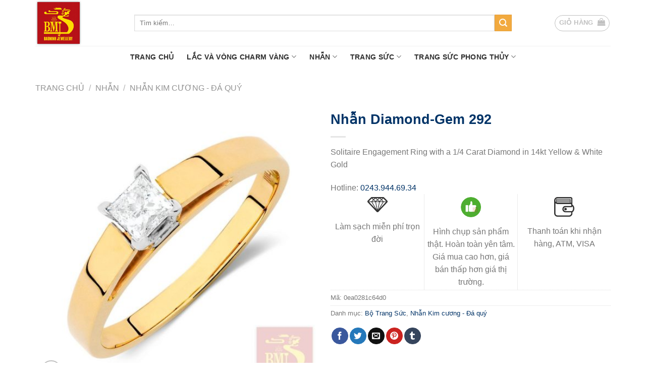

--- FILE ---
content_type: text/html; charset=UTF-8
request_url: https://vangbaominh.vn/san-pham/nhan-cuoi-bmj-michael-hill-292/
body_size: 126051
content:
<!DOCTYPE html>
<html lang="vi" class="loading-site no-js">
<head>
	<meta charset="UTF-8" />
	<link rel="profile" href="http://gmpg.org/xfn/11" />
	<link rel="pingback" href="https://vangbaominh.vn/xmlrpc.php" />

	<script src="[data-uri]" defer></script>
<meta name='robots' content='index, follow, max-image-preview:large, max-snippet:-1, max-video-preview:-1' />
<meta name="viewport" content="width=device-width, initial-scale=1" />
	<!-- This site is optimized with the Yoast SEO plugin v23.8 - https://yoast.com/wordpress/plugins/seo/ -->
	<title>Nhẫn Diamond-Gem 292 - Vàng Bảo Minh</title>
	<link rel="canonical" href="https://vangbaominh.vn/san-pham/nhan-cuoi-bmj-michael-hill-292/" />
	<meta property="og:locale" content="vi_VN" />
	<meta property="og:type" content="article" />
	<meta property="og:title" content="Nhẫn Diamond-Gem 292 - Vàng Bảo Minh" />
	<meta property="og:description" content="Solitaire Engagement Ring with a 1/4 Carat Diamond in 14kt Yellow &amp; White Gold" />
	<meta property="og:url" content="https://vangbaominh.vn/san-pham/nhan-cuoi-bmj-michael-hill-292/" />
	<meta property="og:site_name" content="Vàng Bảo Minh" />
	<meta property="article:modified_time" content="2018-06-12T10:49:35+00:00" />
	<meta property="og:image" content="https://vangbaominh.vn/wp-content/uploads/12356119_1.jpg" />
	<meta property="og:image:width" content="1000" />
	<meta property="og:image:height" content="1000" />
	<meta property="og:image:type" content="image/jpeg" />
	<meta name="twitter:card" content="summary_large_image" />
	<script type="application/ld+json" class="yoast-schema-graph">{"@context":"https://schema.org","@graph":[{"@type":"WebPage","@id":"https://vangbaominh.vn/san-pham/nhan-cuoi-bmj-michael-hill-292/","url":"https://vangbaominh.vn/san-pham/nhan-cuoi-bmj-michael-hill-292/","name":"Nhẫn Diamond-Gem 292 - Vàng Bảo Minh","isPartOf":{"@id":"https://vangbaominh.vn/#website"},"primaryImageOfPage":{"@id":"https://vangbaominh.vn/san-pham/nhan-cuoi-bmj-michael-hill-292/#primaryimage"},"image":{"@id":"https://vangbaominh.vn/san-pham/nhan-cuoi-bmj-michael-hill-292/#primaryimage"},"thumbnailUrl":"https://vangbaominh.vn/wp-content/uploads/12356119_1.jpg","datePublished":"2018-06-05T22:38:40+00:00","dateModified":"2018-06-12T10:49:35+00:00","breadcrumb":{"@id":"https://vangbaominh.vn/san-pham/nhan-cuoi-bmj-michael-hill-292/#breadcrumb"},"inLanguage":"vi","potentialAction":[{"@type":"ReadAction","target":["https://vangbaominh.vn/san-pham/nhan-cuoi-bmj-michael-hill-292/"]}]},{"@type":"ImageObject","inLanguage":"vi","@id":"https://vangbaominh.vn/san-pham/nhan-cuoi-bmj-michael-hill-292/#primaryimage","url":"https://vangbaominh.vn/wp-content/uploads/12356119_1.jpg","contentUrl":"https://vangbaominh.vn/wp-content/uploads/12356119_1.jpg","width":1000,"height":1000},{"@type":"BreadcrumbList","@id":"https://vangbaominh.vn/san-pham/nhan-cuoi-bmj-michael-hill-292/#breadcrumb","itemListElement":[{"@type":"ListItem","position":1,"name":"Trang chủ","item":"https://vangbaominh.vn/"},{"@type":"ListItem","position":2,"name":"Shop","item":"https://vangbaominh.vn/shop/"},{"@type":"ListItem","position":3,"name":"Nhẫn Diamond-Gem 292"}]},{"@type":"WebSite","@id":"https://vangbaominh.vn/#website","url":"https://vangbaominh.vn/","name":"Vàng Bảo Minh","description":"Uy tín quý hơn Vàng","potentialAction":[{"@type":"SearchAction","target":{"@type":"EntryPoint","urlTemplate":"https://vangbaominh.vn/?s={search_term_string}"},"query-input":{"@type":"PropertyValueSpecification","valueRequired":true,"valueName":"search_term_string"}}],"inLanguage":"vi"}]}</script>
	<!-- / Yoast SEO plugin. -->


<link rel='prefetch' href='https://vangbaominh.vn/wp-content/themes/flatsome/assets/js/flatsome.js?ver=a0a7aee297766598a20e' />
<link rel='prefetch' href='https://vangbaominh.vn/wp-content/themes/flatsome/assets/js/chunk.slider.js?ver=3.18.6' />
<link rel='prefetch' href='https://vangbaominh.vn/wp-content/themes/flatsome/assets/js/chunk.popups.js?ver=3.18.6' />
<link rel='prefetch' href='https://vangbaominh.vn/wp-content/themes/flatsome/assets/js/chunk.tooltips.js?ver=3.18.6' />
<link rel='prefetch' href='https://vangbaominh.vn/wp-content/themes/flatsome/assets/js/woocommerce.js?ver=49415fe6a9266f32f1f2' />
<link rel="alternate" type="application/rss+xml" title="Dòng thông tin Vàng Bảo Minh &raquo;" href="https://vangbaominh.vn/feed/" />
<link rel="alternate" type="application/rss+xml" title="Vàng Bảo Minh &raquo; Dòng bình luận" href="https://vangbaominh.vn/comments/feed/" />
<link rel="alternate" type="application/rss+xml" title="Vàng Bảo Minh &raquo; Nhẫn Diamond-Gem 292 Dòng bình luận" href="https://vangbaominh.vn/san-pham/nhan-cuoi-bmj-michael-hill-292/feed/" />
<style id='wp-block-library-inline-css' type='text/css'>
:root{--wp-admin-theme-color:#007cba;--wp-admin-theme-color--rgb:0,124,186;--wp-admin-theme-color-darker-10:#006ba1;--wp-admin-theme-color-darker-10--rgb:0,107,161;--wp-admin-theme-color-darker-20:#005a87;--wp-admin-theme-color-darker-20--rgb:0,90,135;--wp-admin-border-width-focus:2px;--wp-block-synced-color:#7a00df;--wp-block-synced-color--rgb:122,0,223;--wp-bound-block-color:var(--wp-block-synced-color)}@media (min-resolution:192dpi){:root{--wp-admin-border-width-focus:1.5px}}.wp-element-button{cursor:pointer}:root{--wp--preset--font-size--normal:16px;--wp--preset--font-size--huge:42px}:root .has-very-light-gray-background-color{background-color:#eee}:root .has-very-dark-gray-background-color{background-color:#313131}:root .has-very-light-gray-color{color:#eee}:root .has-very-dark-gray-color{color:#313131}:root .has-vivid-green-cyan-to-vivid-cyan-blue-gradient-background{background:linear-gradient(135deg,#00d084,#0693e3)}:root .has-purple-crush-gradient-background{background:linear-gradient(135deg,#34e2e4,#4721fb 50%,#ab1dfe)}:root .has-hazy-dawn-gradient-background{background:linear-gradient(135deg,#faaca8,#dad0ec)}:root .has-subdued-olive-gradient-background{background:linear-gradient(135deg,#fafae1,#67a671)}:root .has-atomic-cream-gradient-background{background:linear-gradient(135deg,#fdd79a,#004a59)}:root .has-nightshade-gradient-background{background:linear-gradient(135deg,#330968,#31cdcf)}:root .has-midnight-gradient-background{background:linear-gradient(135deg,#020381,#2874fc)}.has-regular-font-size{font-size:1em}.has-larger-font-size{font-size:2.625em}.has-normal-font-size{font-size:var(--wp--preset--font-size--normal)}.has-huge-font-size{font-size:var(--wp--preset--font-size--huge)}.has-text-align-center{text-align:center}.has-text-align-left{text-align:left}.has-text-align-right{text-align:right}#end-resizable-editor-section{display:none}.aligncenter{clear:both}.items-justified-left{justify-content:flex-start}.items-justified-center{justify-content:center}.items-justified-right{justify-content:flex-end}.items-justified-space-between{justify-content:space-between}.screen-reader-text{border:0;clip:rect(1px,1px,1px,1px);clip-path:inset(50%);height:1px;margin:-1px;overflow:hidden;padding:0;position:absolute;width:1px;word-wrap:normal!important}.screen-reader-text:focus{background-color:#ddd;clip:auto!important;clip-path:none;color:#444;display:block;font-size:1em;height:auto;left:5px;line-height:normal;padding:15px 23px 14px;text-decoration:none;top:5px;width:auto;z-index:100000}html :where(.has-border-color){border-style:solid}html :where([style*=border-top-color]){border-top-style:solid}html :where([style*=border-right-color]){border-right-style:solid}html :where([style*=border-bottom-color]){border-bottom-style:solid}html :where([style*=border-left-color]){border-left-style:solid}html :where([style*=border-width]){border-style:solid}html :where([style*=border-top-width]){border-top-style:solid}html :where([style*=border-right-width]){border-right-style:solid}html :where([style*=border-bottom-width]){border-bottom-style:solid}html :where([style*=border-left-width]){border-left-style:solid}html :where(img[class*=wp-image-]){height:auto;max-width:100%}:where(figure){margin:0 0 1em}html :where(.is-position-sticky){--wp-admin--admin-bar--position-offset:var(--wp-admin--admin-bar--height,0px)}@media screen and (max-width:600px){html :where(.is-position-sticky){--wp-admin--admin-bar--position-offset:0px}}
</style>
<link rel='stylesheet' id='contact-form-7-css' href='https://vangbaominh.vn/wp-content/plugins/contact-form-7/includes/css/styles.css?ver=6.0' type='text/css' media='all' />
<link rel='stylesheet' id='photoswipe-css' href='https://vangbaominh.vn/wp-content/plugins/woocommerce/assets/css/photoswipe/photoswipe.min.css?ver=9.3.3' type='text/css' media='all' />
<link rel='stylesheet' id='photoswipe-default-skin-css' href='https://vangbaominh.vn/wp-content/plugins/woocommerce/assets/css/photoswipe/default-skin/default-skin.min.css?ver=9.3.3' type='text/css' media='all' />
<style id='woocommerce-inline-inline-css' type='text/css'>
.woocommerce form .form-row .required { visibility: visible; }
</style>
<link rel='stylesheet' id='flatsome-main-css' href='https://vangbaominh.vn/wp-content/themes/flatsome/assets/css/flatsome.css?ver=3.18.6' type='text/css' media='all' />
<style id='flatsome-main-inline-css' type='text/css'>
@font-face {
				font-family: "fl-icons";
				font-display: block;
				src: url(https://vangbaominh.vn/wp-content/themes/flatsome/assets/css/icons/fl-icons.eot?v=3.18.6);
				src:
					url(https://vangbaominh.vn/wp-content/themes/flatsome/assets/css/icons/fl-icons.eot#iefix?v=3.18.6) format("embedded-opentype"),
					url(https://vangbaominh.vn/wp-content/themes/flatsome/assets/css/icons/fl-icons.woff2?v=3.18.6) format("woff2"),
					url(https://vangbaominh.vn/wp-content/themes/flatsome/assets/css/icons/fl-icons.ttf?v=3.18.6) format("truetype"),
					url(https://vangbaominh.vn/wp-content/themes/flatsome/assets/css/icons/fl-icons.woff?v=3.18.6) format("woff"),
					url(https://vangbaominh.vn/wp-content/themes/flatsome/assets/css/icons/fl-icons.svg?v=3.18.6#fl-icons) format("svg");
			}
</style>
<link rel='stylesheet' id='flatsome-shop-css' href='https://vangbaominh.vn/wp-content/themes/flatsome/assets/css/flatsome-shop.css?ver=3.18.6' type='text/css' media='all' />
<link rel='stylesheet' id='flatsome-style-css' href='https://vangbaominh.vn/wp-content/themes/flatsome-child/style.css?ver=3.5.3' type='text/css' media='all' />
<script type="text/javascript" src="https://vangbaominh.vn/wp-includes/js/jquery/jquery.min.js?ver=3.7.1" id="jquery-core-js"></script>
<script type="text/javascript" src="https://vangbaominh.vn/wp-includes/js/jquery/jquery-migrate.min.js?ver=3.4.1" id="jquery-migrate-js" defer data-deferred="1"></script>
<script type="text/javascript" src="https://vangbaominh.vn/wp-content/plugins/woocommerce/assets/js/jquery-blockui/jquery.blockUI.min.js?ver=2.7.0-wc.9.3.3" id="jquery-blockui-js" data-wp-strategy="defer"></script>
<script type="text/javascript" id="wc-add-to-cart-js-extra" src="[data-uri]" defer></script>
<script type="text/javascript" src="https://vangbaominh.vn/wp-content/plugins/woocommerce/assets/js/frontend/add-to-cart.min.js?ver=9.3.3" id="wc-add-to-cart-js" defer="defer" data-wp-strategy="defer"></script>
<script type="text/javascript" src="https://vangbaominh.vn/wp-content/plugins/woocommerce/assets/js/photoswipe/photoswipe.min.js?ver=4.1.1-wc.9.3.3" id="photoswipe-js" defer="defer" data-wp-strategy="defer"></script>
<script type="text/javascript" src="https://vangbaominh.vn/wp-content/plugins/woocommerce/assets/js/photoswipe/photoswipe-ui-default.min.js?ver=4.1.1-wc.9.3.3" id="photoswipe-ui-default-js" defer="defer" data-wp-strategy="defer"></script>
<script type="text/javascript" id="wc-single-product-js-extra" src="[data-uri]" defer></script>
<script type="text/javascript" src="https://vangbaominh.vn/wp-content/plugins/woocommerce/assets/js/frontend/single-product.min.js?ver=9.3.3" id="wc-single-product-js" defer="defer" data-wp-strategy="defer"></script>
<script type="text/javascript" src="https://vangbaominh.vn/wp-content/plugins/woocommerce/assets/js/js-cookie/js.cookie.min.js?ver=2.1.4-wc.9.3.3" id="js-cookie-js" data-wp-strategy="defer"></script>
<link rel="https://api.w.org/" href="https://vangbaominh.vn/wp-json/" /><link rel="alternate" title="JSON" type="application/json" href="https://vangbaominh.vn/wp-json/wp/v2/product/2162" /><link rel="EditURI" type="application/rsd+xml" title="RSD" href="https://vangbaominh.vn/xmlrpc.php?rsd" />
<meta name="generator" content="WordPress 6.6.4" />
<meta name="generator" content="WooCommerce 9.3.3" />
<link rel='shortlink' href='https://vangbaominh.vn/?p=2162' />
<link rel="alternate" title="oNhúng (JSON)" type="application/json+oembed" href="https://vangbaominh.vn/wp-json/oembed/1.0/embed?url=https%3A%2F%2Fvangbaominh.vn%2Fsan-pham%2Fnhan-cuoi-bmj-michael-hill-292%2F" />
<link rel="alternate" title="oNhúng (XML)" type="text/xml+oembed" href="https://vangbaominh.vn/wp-json/oembed/1.0/embed?url=https%3A%2F%2Fvangbaominh.vn%2Fsan-pham%2Fnhan-cuoi-bmj-michael-hill-292%2F&#038;format=xml" />
<style>.bg{opacity: 0; transition: opacity 1s; -webkit-transition: opacity 1s;} .bg-loaded{opacity: 1;}</style>	<noscript><style>.woocommerce-product-gallery{ opacity: 1 !important; }</style></noscript>
	<style id='wp-fonts-local' type='text/css'>
@font-face{font-family:Inter;font-style:normal;font-weight:300 900;font-display:fallback;src:url('https://vangbaominh.vn/wp-content/plugins/woocommerce/assets/fonts/Inter-VariableFont_slnt,wght.woff2') format('woff2');font-stretch:normal;}
@font-face{font-family:Cardo;font-style:normal;font-weight:400;font-display:fallback;src:url('https://vangbaominh.vn/wp-content/plugins/woocommerce/assets/fonts/cardo_normal_400.woff2') format('woff2');}
</style>
<style id="custom-css" type="text/css">:root {--primary-color: #003367;--fs-color-primary: #003367;--fs-color-secondary: #f2aa3f;--fs-color-success: #7a9c59;--fs-color-alert: #b20000;--fs-experimental-link-color: #003367;--fs-experimental-link-color-hover: #f2aa3f;}.tooltipster-base {--tooltip-color: #fff;--tooltip-bg-color: #000;}.off-canvas-right .mfp-content, .off-canvas-left .mfp-content {--drawer-width: 300px;}.off-canvas .mfp-content.off-canvas-cart {--drawer-width: 360px;}.container-width, .full-width .ubermenu-nav, .container, .row{max-width: 1170px}.row.row-collapse{max-width: 1140px}.row.row-small{max-width: 1162.5px}.row.row-large{max-width: 1200px}.header-main{height: 91px}#logo img{max-height: 91px}#logo{width:166px;}.header-bottom{min-height: 43px}.header-top{min-height: 30px}.transparent .header-main{height: 30px}.transparent #logo img{max-height: 30px}.has-transparent + .page-title:first-of-type,.has-transparent + #main > .page-title,.has-transparent + #main > div > .page-title,.has-transparent + #main .page-header-wrapper:first-of-type .page-title{padding-top: 80px;}.header.show-on-scroll,.stuck .header-main{height:70px!important}.stuck #logo img{max-height: 70px!important}.search-form{ width: 90%;}.header-bg-color {background-color: rgba(255,255,255,0.9)}.header-bottom {background-color: #ffffff}.header-bottom-nav > li > a{line-height: 20px }@media (max-width: 549px) {.header-main{height: 70px}#logo img{max-height: 70px}}h1,h2,h3,h4,h5,h6,.heading-font{color: #003367;}.header:not(.transparent) .header-bottom-nav.nav > li > a{color: #2f2f2f;}.shop-page-title.featured-title .title-bg{ background-image: url(https://vangbaominh.vn/wp-content/uploads/12356119_1.jpg)!important;}@media screen and (min-width: 550px){.products .box-vertical .box-image{min-width: 247px!important;width: 247px!important;}}.absolute-footer, html{background-color: #ffffff}.page-title-small + main .product-container > .row{padding-top:0;}.nav-vertical-fly-out > li + li {border-top-width: 1px; border-top-style: solid;}/* Custom CSS */.call-now-button .call-text a:link, .call-now-button .call-texta:visited{color:#ffffff !important;}.connect_us_row{border-top:1px solid #ECECEC;}.connect_us_row.last-child {border-bottom:1px solid #ECECEC;}.four_col_footer .col h3.widget_title{font-weight:normal;color:#939393;}.link-view-all a{color:#282828;font-size:17px;text-transform:uppercase;padding:5px 10px;-webkit-box-sizing:border-box;-moz-box-sizing:border-box;box-sizing:border-box;border-bottom:1px solid #282828;}.product-summary .price > span, .product-summary .price ins >span{font-size:24px;color:#caaa6e;font-weight:bold;} .product-summary .price del>span{font-size:16px;}.label-new.menu-item > a:after{content:"New";}.label-hot.menu-item > a:after{content:"Hot";}.label-sale.menu-item > a:after{content:"Sale";}.label-popular.menu-item > a:after{content:"Popular";}</style>		<style type="text/css" id="wp-custom-css">
			#google_language_translator {
	display:none;
}		</style>
		<style id="kirki-inline-styles"></style></head>

<body class="product-template-default single single-product postid-2162 theme-flatsome woocommerce woocommerce-page woocommerce-no-js lightbox nav-dropdown-has-arrow nav-dropdown-has-shadow nav-dropdown-has-border">


<a class="skip-link screen-reader-text" href="#main">Skip to content</a>

<div id="wrapper">

	
	<header id="header" class="header has-sticky sticky-jump">
		<div class="header-wrapper">
			<div id="masthead" class="header-main ">
      <div class="header-inner flex-row container logo-left medium-logo-center" role="navigation">

          <!-- Logo -->
          <div id="logo" class="flex-col logo">
            
<!-- Header logo -->
<a href="https://vangbaominh.vn/" title="Vàng Bảo Minh - Uy tín quý hơn Vàng" rel="home">
		<img width="166" height="91" src="https://vangbaominh.vn/wp-content/uploads/2018/06/logobmj-1.png" class="header_logo header-logo" alt="Vàng Bảo Minh"/><img  width="166" height="91" src="https://vangbaominh.vn/wp-content/uploads/2018/06/logobmj-1.png" class="header-logo-dark" alt="Vàng Bảo Minh"/></a>
          </div>

          <!-- Mobile Left Elements -->
          <div class="flex-col show-for-medium flex-left">
            <ul class="mobile-nav nav nav-left ">
              <li class="nav-icon has-icon">
  		<a href="#" data-open="#main-menu" data-pos="left" data-bg="main-menu-overlay" data-color="" class="is-small" aria-label="Menu" aria-controls="main-menu" aria-expanded="false">

		  <i class="icon-menu" ></i>
		  		</a>
	</li>
            </ul>
          </div>

          <!-- Left Elements -->
          <div class="flex-col hide-for-medium flex-left
            flex-grow">
            <ul class="header-nav header-nav-main nav nav-left  nav-uppercase" >
              <li class="header-search-form search-form html relative has-icon">
	<div class="header-search-form-wrapper">
		<div class="searchform-wrapper ux-search-box relative is-normal"><form role="search" method="get" class="searchform" action="https://vangbaominh.vn/">
	<div class="flex-row relative">
						<div class="flex-col flex-grow">
			<label class="screen-reader-text" for="woocommerce-product-search-field-0">Tìm kiếm:</label>
			<input type="search" id="woocommerce-product-search-field-0" class="search-field mb-0" placeholder="Tìm kiếm&hellip;" value="" name="s" />
			<input type="hidden" name="post_type" value="product" />
					</div>
		<div class="flex-col">
			<button type="submit" value="Tìm kiếm" class="ux-search-submit submit-button secondary button  icon mb-0" aria-label="Submit">
				<i class="icon-search" ></i>			</button>
		</div>
	</div>
	<div class="live-search-results text-left z-top"></div>
</form>
</div>	</div>
</li>
            </ul>
          </div>

          <!-- Right Elements -->
          <div class="flex-col hide-for-medium flex-right">
            <ul class="header-nav header-nav-main nav nav-right  nav-uppercase">
              <li class="cart-item has-icon">
<div class="header-button">
<a href="https://vangbaominh.vn/gio-hang/" class="header-cart-link icon button circle is-outline is-small off-canvas-toggle nav-top-link" title="Giỏ hàng" data-open="#cart-popup" data-class="off-canvas-cart" data-pos="right" >

<span class="header-cart-title">
   Giỏ hàng     </span>

    <i class="icon-shopping-bag"
    data-icon-label="0">
  </i>
  </a>
</div>


  <!-- Cart Sidebar Popup -->
  <div id="cart-popup" class="mfp-hide">
  <div class="cart-popup-inner inner-padding cart-popup-inner--sticky">
      <div class="cart-popup-title text-center">
          <span class="heading-font uppercase">Giỏ hàng</span>
          <div class="is-divider"></div>
      </div>
      <div class="widget woocommerce widget_shopping_cart"><div class="widget_shopping_cart_content"></div></div>              </div>
  </div>

</li>
            </ul>
          </div>

          <!-- Mobile Right Elements -->
          <div class="flex-col show-for-medium flex-right">
            <ul class="mobile-nav nav nav-right ">
              <li class="cart-item has-icon">

<div class="header-button">
		<a href="https://vangbaominh.vn/gio-hang/" class="header-cart-link icon button circle is-outline is-small off-canvas-toggle nav-top-link" title="Giỏ hàng" data-open="#cart-popup" data-class="off-canvas-cart" data-pos="right" >

    <i class="icon-shopping-bag"
    data-icon-label="0">
  </i>
  </a>
</div>
</li>
            </ul>
          </div>

      </div>

            <div class="container"><div class="top-divider full-width"></div></div>
      </div>
<div id="wide-nav" class="header-bottom wide-nav flex-has-center">
    <div class="flex-row container">

            
                        <div class="flex-col hide-for-medium flex-center">
                <ul class="nav header-nav header-bottom-nav nav-center  nav-size-medium nav-spacing-xlarge nav-uppercase">
                    <li id="menu-item-7800" class="menu-item menu-item-type-post_type menu-item-object-page menu-item-home menu-item-7800 menu-item-design-default"><a href="https://vangbaominh.vn/" class="nav-top-link">Trang chủ</a></li>
<li id="menu-item-7788" class="menu-item menu-item-type-taxonomy menu-item-object-product_cat menu-item-has-children menu-item-7788 menu-item-design-default has-dropdown"><a href="https://vangbaominh.vn/danh-muc-san-pham/lac-va-vong/" class="nav-top-link" aria-expanded="false" aria-haspopup="menu">Lắc và vòng charm vàng<i class="icon-angle-down" ></i></a>
<ul class="sub-menu nav-dropdown nav-dropdown-default">
	<li id="menu-item-7789" class="menu-item menu-item-type-taxonomy menu-item-object-product_cat menu-item-7789"><a href="https://vangbaominh.vn/danh-muc-san-pham/lac-va-vong/lac-tay-vang-ta/">Lắc tay vàng ta</a></li>
	<li id="menu-item-7790" class="menu-item menu-item-type-taxonomy menu-item-object-product_cat menu-item-7790"><a href="https://vangbaominh.vn/danh-muc-san-pham/lac-va-vong/vong-charm-vang/">Vòng charm Vàng</a></li>
	<li id="menu-item-7791" class="menu-item menu-item-type-taxonomy menu-item-object-product_cat menu-item-7791"><a href="https://vangbaominh.vn/danh-muc-san-pham/lac-va-vong/vong-tay-vang-ta/">Vòng tay vàng ta</a></li>
	<li id="menu-item-7792" class="menu-item menu-item-type-taxonomy menu-item-object-product_cat menu-item-7792"><a href="https://vangbaominh.vn/danh-muc-san-pham/lac-va-vong/vong-tay-vang-tay/">Vòng tay vàng tây</a></li>
</ul>
</li>
<li id="menu-item-7793" class="menu-item menu-item-type-taxonomy menu-item-object-product_cat current-product-ancestor menu-item-has-children menu-item-7793 menu-item-design-default has-dropdown"><a href="https://vangbaominh.vn/danh-muc-san-pham/nhan/" class="nav-top-link" aria-expanded="false" aria-haspopup="menu">Nhẫn<i class="icon-angle-down" ></i></a>
<ul class="sub-menu nav-dropdown nav-dropdown-default">
	<li id="menu-item-7794" class="menu-item menu-item-type-taxonomy menu-item-object-product_cat menu-item-7794"><a href="https://vangbaominh.vn/danh-muc-san-pham/nhan/hon-200-mau-nhan-cuoi-dep/">Hơn 200 mẫu nhẫn cưới đẹp 2021 &#8211; 2022 chỉ từ 2 triệu 5</a></li>
	<li id="menu-item-7799" class="menu-item menu-item-type-taxonomy menu-item-object-product_cat menu-item-7799"><a href="https://vangbaominh.vn/danh-muc-san-pham/nhan/nhan-vang-ta/">Nhẫn Vàng Ta</a></li>
	<li id="menu-item-7795" class="menu-item menu-item-type-taxonomy menu-item-object-product_cat current-product-ancestor current-menu-parent current-product-parent menu-item-7795 active"><a href="https://vangbaominh.vn/danh-muc-san-pham/nhan/nhan-kim-cuong-da-quy/">Nhẫn Kim cương &#8211; Đá quý</a></li>
	<li id="menu-item-7797" class="menu-item menu-item-type-taxonomy menu-item-object-product_cat menu-item-7797"><a href="https://vangbaominh.vn/danh-muc-san-pham/nhan/nhan-nam/">Nhẫn nam</a></li>
	<li id="menu-item-7798" class="menu-item menu-item-type-taxonomy menu-item-object-product_cat menu-item-7798"><a href="https://vangbaominh.vn/danh-muc-san-pham/nhan/nhan-nu/">Nhẫn Nữ</a></li>
</ul>
</li>
<li id="menu-item-5016" class="menu-item menu-item-type-taxonomy menu-item-object-product_cat current-product-ancestor current-menu-parent current-product-parent menu-item-has-children menu-item-5016 active menu-item-design-default has-dropdown"><a href="https://vangbaominh.vn/danh-muc-san-pham/bo-trang-suc/" class="nav-top-link" aria-expanded="false" aria-haspopup="menu">Trang Sức<i class="icon-angle-down" ></i></a>
<ul class="sub-menu nav-dropdown nav-dropdown-default">
	<li id="menu-item-5026" class="menu-item menu-item-type-taxonomy menu-item-object-product_cat menu-item-5026"><a href="https://vangbaominh.vn/danh-muc-san-pham/ngoc-trai/">Ngọc trai</a></li>
	<li id="menu-item-5019" class="menu-item menu-item-type-taxonomy menu-item-object-product_cat menu-item-5019"><a href="https://vangbaominh.vn/danh-muc-san-pham/bo-trang-suc/bo-trang-suc-ode/">Bộ trang sức oder</a></li>
	<li id="menu-item-5020" class="menu-item menu-item-type-taxonomy menu-item-object-product_cat menu-item-5020"><a href="https://vangbaominh.vn/danh-muc-san-pham/bo-trang-suc/bo-trang-suc-bmj/">Bộ trang sức BMJ</a></li>
</ul>
</li>
<li id="menu-item-8557" class="menu-item menu-item-type-taxonomy menu-item-object-product_cat menu-item-has-children menu-item-8557 menu-item-design-default has-dropdown"><a href="https://vangbaominh.vn/danh-muc-san-pham/trang-suc-phong-thuy/" class="nav-top-link" aria-expanded="false" aria-haspopup="menu">Trang sức phong thủy<i class="icon-angle-down" ></i></a>
<ul class="sub-menu nav-dropdown nav-dropdown-default">
	<li id="menu-item-8645" class="menu-item menu-item-type-taxonomy menu-item-object-product_cat menu-item-8645"><a href="https://vangbaominh.vn/danh-muc-san-pham/trang-suc-phong-thuy/vong-tay-phong-thuy-trang-suc-phong-thuy/">Vòng tay phong thủy</a></li>
	<li id="menu-item-8648" class="menu-item menu-item-type-taxonomy menu-item-object-product_cat menu-item-8648"><a href="https://vangbaominh.vn/danh-muc-san-pham/trang-suc-phong-thuy/vong-tay-phong-thuy/">Vòng tay phong thủy charm vàng 9999</a></li>
</ul>
</li>
                </ul>
            </div>
            
            
                          <div class="flex-col show-for-medium flex-grow">
                  <ul class="nav header-bottom-nav nav-center mobile-nav  nav-size-medium nav-spacing-xlarge nav-uppercase">
                      <li class="html custom html_topbar_right">[google-translator]
</li>                  </ul>
              </div>
            
    </div>
</div>

<div class="header-bg-container fill"><div class="header-bg-image fill"></div><div class="header-bg-color fill"></div></div>		</div>
	</header>

	<div class="page-title shop-page-title product-page-title">
	<div class="page-title-inner flex-row medium-flex-wrap container">
	  <div class="flex-col flex-grow medium-text-center">
	  		<div class="is-medium">
	<nav class="woocommerce-breadcrumb breadcrumbs uppercase"><a href="https://vangbaominh.vn">Trang chủ</a> <span class="divider">&#47;</span> <a href="https://vangbaominh.vn/danh-muc-san-pham/nhan/">Nhẫn</a> <span class="divider">&#47;</span> <a href="https://vangbaominh.vn/danh-muc-san-pham/nhan/nhan-kim-cuong-da-quy/">Nhẫn Kim cương - Đá quý</a></nav></div>
	  </div>

	   <div class="flex-col medium-text-center">
		   		   </div>
	</div>
</div>

	<main id="main" class="">

	<div class="shop-container">

		
			<div class="container">
	<div class="woocommerce-notices-wrapper"></div></div>
<div id="product-2162" class="product type-product post-2162 status-publish first instock product_cat-bo-trang-suc product_cat-nhan-kim-cuong-da-quy has-post-thumbnail product-type-simple">
	<div class="product-container">
  <div class="product-main">
    <div class="row content-row mb-0">

    	<div class="product-gallery large-6 col">
    	
<div class="product-images relative mb-half has-hover woocommerce-product-gallery woocommerce-product-gallery--with-images woocommerce-product-gallery--columns-4 images" data-columns="4">

  <div class="badge-container is-larger absolute left top z-1">

</div>

  <div class="image-tools absolute top show-on-hover right z-3">
      </div>

  <div class="woocommerce-product-gallery__wrapper product-gallery-slider slider slider-nav-small mb-half"
        data-flickity-options='{
                "cellAlign": "center",
                "wrapAround": true,
                "autoPlay": false,
                "prevNextButtons":true,
                "adaptiveHeight": true,
                "imagesLoaded": true,
                "lazyLoad": 1,
                "dragThreshold" : 15,
                "pageDots": false,
                "rightToLeft": false       }'>
    <div data-thumb="https://vangbaominh.vn/wp-content/uploads/12356119_1-100x100.jpg" data-thumb-alt="" class="woocommerce-product-gallery__image slide first"><a href="https://vangbaominh.vn/wp-content/uploads/12356119_1.jpg"><img width="510" height="510" src="https://vangbaominh.vn/wp-content/uploads/12356119_1-510x510.jpg" class="wp-post-image skip-lazy" alt="" data-caption="" data-src="https://vangbaominh.vn/wp-content/uploads/12356119_1.jpg" data-large_image="https://vangbaominh.vn/wp-content/uploads/12356119_1.jpg" data-large_image_width="1000" data-large_image_height="1000" decoding="async" fetchpriority="high" srcset="https://vangbaominh.vn/wp-content/uploads/12356119_1-510x510.jpg 510w, https://vangbaominh.vn/wp-content/uploads/12356119_1-100x100.jpg 100w, https://vangbaominh.vn/wp-content/uploads/12356119_1-150x150.jpg 150w, https://vangbaominh.vn/wp-content/uploads/12356119_1-300x300.jpg 300w, https://vangbaominh.vn/wp-content/uploads/12356119_1-768x768.jpg 768w, https://vangbaominh.vn/wp-content/uploads/12356119_1-400x400.jpg 400w, https://vangbaominh.vn/wp-content/uploads/12356119_1-600x600.jpg 600w, https://vangbaominh.vn/wp-content/uploads/12356119_1.jpg 1000w" sizes="(max-width: 510px) 100vw, 510px" /></a></div><div data-thumb="https://vangbaominh.vn/wp-content/uploads/12356119_2-100x100.jpg" data-thumb-alt="" class="woocommerce-product-gallery__image slide"><a href="https://vangbaominh.vn/wp-content/uploads/12356119_2.jpg"><img width="510" height="510" src="data:image/svg+xml,%3Csvg%20viewBox%3D%220%200%201000%201000%22%20xmlns%3D%22http%3A%2F%2Fwww.w3.org%2F2000%2Fsvg%22%3E%3C%2Fsvg%3E" class="lazy-load skip-lazy" alt="" data-caption="" data-src="https://vangbaominh.vn/wp-content/uploads/12356119_2.jpg" data-large_image="https://vangbaominh.vn/wp-content/uploads/12356119_2.jpg" data-large_image_width="1000" data-large_image_height="1000" decoding="async" srcset="" data-srcset="https://vangbaominh.vn/wp-content/uploads/12356119_2-510x510.jpg 510w, https://vangbaominh.vn/wp-content/uploads/12356119_2-100x100.jpg 100w, https://vangbaominh.vn/wp-content/uploads/12356119_2-150x150.jpg 150w, https://vangbaominh.vn/wp-content/uploads/12356119_2-300x300.jpg 300w, https://vangbaominh.vn/wp-content/uploads/12356119_2-768x768.jpg 768w, https://vangbaominh.vn/wp-content/uploads/12356119_2-400x400.jpg 400w, https://vangbaominh.vn/wp-content/uploads/12356119_2-600x600.jpg 600w, https://vangbaominh.vn/wp-content/uploads/12356119_2.jpg 1000w" sizes="(max-width: 510px) 100vw, 510px" /></a></div><div data-thumb="https://vangbaominh.vn/wp-content/uploads/12356119_3-100x100.jpg" data-thumb-alt="" class="woocommerce-product-gallery__image slide"><a href="https://vangbaominh.vn/wp-content/uploads/12356119_3.jpg"><img width="510" height="510" src="data:image/svg+xml,%3Csvg%20viewBox%3D%220%200%201000%201000%22%20xmlns%3D%22http%3A%2F%2Fwww.w3.org%2F2000%2Fsvg%22%3E%3C%2Fsvg%3E" class="lazy-load skip-lazy" alt="" data-caption="" data-src="https://vangbaominh.vn/wp-content/uploads/12356119_3.jpg" data-large_image="https://vangbaominh.vn/wp-content/uploads/12356119_3.jpg" data-large_image_width="1000" data-large_image_height="1000" decoding="async" srcset="" data-srcset="https://vangbaominh.vn/wp-content/uploads/12356119_3-510x510.jpg 510w, https://vangbaominh.vn/wp-content/uploads/12356119_3-100x100.jpg 100w, https://vangbaominh.vn/wp-content/uploads/12356119_3-150x150.jpg 150w, https://vangbaominh.vn/wp-content/uploads/12356119_3-300x300.jpg 300w, https://vangbaominh.vn/wp-content/uploads/12356119_3-768x768.jpg 768w, https://vangbaominh.vn/wp-content/uploads/12356119_3-400x400.jpg 400w, https://vangbaominh.vn/wp-content/uploads/12356119_3-600x600.jpg 600w, https://vangbaominh.vn/wp-content/uploads/12356119_3.jpg 1000w" sizes="(max-width: 510px) 100vw, 510px" /></a></div><div data-thumb="https://vangbaominh.vn/wp-content/uploads/12356119_7-100x100.jpg" data-thumb-alt="" class="woocommerce-product-gallery__image slide"><a href="https://vangbaominh.vn/wp-content/uploads/12356119_7.jpg"><img width="510" height="510" src="data:image/svg+xml,%3Csvg%20viewBox%3D%220%200%201000%201000%22%20xmlns%3D%22http%3A%2F%2Fwww.w3.org%2F2000%2Fsvg%22%3E%3C%2Fsvg%3E" class="lazy-load skip-lazy" alt="" data-caption="" data-src="https://vangbaominh.vn/wp-content/uploads/12356119_7.jpg" data-large_image="https://vangbaominh.vn/wp-content/uploads/12356119_7.jpg" data-large_image_width="1000" data-large_image_height="1000" decoding="async" srcset="" data-srcset="https://vangbaominh.vn/wp-content/uploads/12356119_7-510x510.jpg 510w, https://vangbaominh.vn/wp-content/uploads/12356119_7-100x100.jpg 100w, https://vangbaominh.vn/wp-content/uploads/12356119_7-150x150.jpg 150w, https://vangbaominh.vn/wp-content/uploads/12356119_7-300x300.jpg 300w, https://vangbaominh.vn/wp-content/uploads/12356119_7-768x768.jpg 768w, https://vangbaominh.vn/wp-content/uploads/12356119_7-400x400.jpg 400w, https://vangbaominh.vn/wp-content/uploads/12356119_7-600x600.jpg 600w, https://vangbaominh.vn/wp-content/uploads/12356119_7.jpg 1000w" sizes="(max-width: 510px) 100vw, 510px" /></a></div>  </div>

  <div class="image-tools absolute bottom left z-3">
        <a href="#product-zoom" class="zoom-button button is-outline circle icon tooltip hide-for-small" title="Zoom">
      <i class="icon-expand" ></i>    </a>
   </div>
</div>

	<div class="product-thumbnails thumbnails slider-no-arrows slider row row-small row-slider slider-nav-small small-columns-4"
		data-flickity-options='{
			"cellAlign": "left",
			"wrapAround": false,
			"autoPlay": false,
			"prevNextButtons": true,
			"asNavFor": ".product-gallery-slider",
			"percentPosition": true,
			"imagesLoaded": true,
			"pageDots": false,
			"rightToLeft": false,
			"contain": true
		}'>
					<div class="col is-nav-selected first">
				<a>
					<img src="https://vangbaominh.vn/wp-content/uploads/12356119_1-247x296.jpg" alt="" width="247" height="296" class="attachment-woocommerce_thumbnail" />				</a>
			</div><div class="col"><a><img src="data:image/svg+xml,%3Csvg%20viewBox%3D%220%200%20247%20296%22%20xmlns%3D%22http%3A%2F%2Fwww.w3.org%2F2000%2Fsvg%22%3E%3C%2Fsvg%3E" data-src="https://vangbaominh.vn/wp-content/uploads/12356119_2-247x296.jpg" alt="" width="247" height="296"  class="lazy-load attachment-woocommerce_thumbnail" /></a></div><div class="col"><a><img src="data:image/svg+xml,%3Csvg%20viewBox%3D%220%200%20247%20296%22%20xmlns%3D%22http%3A%2F%2Fwww.w3.org%2F2000%2Fsvg%22%3E%3C%2Fsvg%3E" data-src="https://vangbaominh.vn/wp-content/uploads/12356119_3-247x296.jpg" alt="" width="247" height="296"  class="lazy-load attachment-woocommerce_thumbnail" /></a></div><div class="col"><a><img src="data:image/svg+xml,%3Csvg%20viewBox%3D%220%200%20247%20296%22%20xmlns%3D%22http%3A%2F%2Fwww.w3.org%2F2000%2Fsvg%22%3E%3C%2Fsvg%3E" data-src="https://vangbaominh.vn/wp-content/uploads/12356119_7-247x296.jpg" alt="" width="247" height="296"  class="lazy-load attachment-woocommerce_thumbnail" /></a></div>	</div>
	    	</div>

    	<div class="product-info summary col-fit col entry-summary product-summary text-left form-flat">

    		<h1 class="product-title product_title entry-title">
	Nhẫn Diamond-Gem 292</h1>

	<div class="is-divider small"></div>
<div class="price-wrapper">
	<p class="price product-page-price ">
  </p>
</div>
<div class="product-short-description">
	<p>Solitaire Engagement Ring with a 1/4 Carat Diamond in 14kt Yellow &#038; White Gold</p>
</div>
Hotline: <a href="tel:02439446934">0243.944.69.34</a><div class="row row-collapse row-full-width row-divided product-info-utity"  id="row-1796803349">


	<div id="col-1815964480" class="col medium-4 small-12 large-4"  >
				<div class="col-inner"  >
			
			


	<a class="plain" href="http://vangbaominh.vn" target="_blank" rel="noopener" >	<div class="icon-box featured-box icon-box-center text-center"  >
					<div class="icon-box-img" style="width: 40px">
				<div class="icon">
					<div class="icon-inner" >
						<img width="300" height="225" src="https://vangbaominh.vn/wp-content/uploads/2018/05/diamond-300x225.png" class="attachment-medium size-medium" alt="" decoding="async" loading="lazy" srcset="https://vangbaominh.vn/wp-content/uploads/2018/05/diamond-300x225.png 300w, https://vangbaominh.vn/wp-content/uploads/2018/05/diamond-510x383.png 510w, https://vangbaominh.vn/wp-content/uploads/2018/05/diamond.png 512w" sizes="(max-width: 300px) 100vw, 300px" />					</div>
				</div>
			</div>
				<div class="icon-box-text last-reset">
									

<p>Làm sạch miễn phí trọn đời</p>

		</div>
	</div>
	</a>
	

		</div>
				
<style>
#col-1815964480 > .col-inner {
  padding: 20px 10px 0px 10px;
}
</style>
	</div>

	

	<div id="col-1319343667" class="col medium-4 small-12 large-4"  >
				<div class="col-inner"  >
			
			


		<div class="icon-box featured-box icon-box-center text-center"  >
					<div class="icon-box-img" style="width: 40px">
				<div class="icon">
					<div class="icon-inner" >
						<img width="64" height="64" src="https://vangbaominh.vn/wp-content/uploads/good.png" class="attachment-medium size-medium" alt="" decoding="async" loading="lazy" />					</div>
				</div>
			</div>
				<div class="icon-box-text last-reset">
									

<p>Hình chụp sản phẩm thật. Hoàn toàn yên tâm.<br />Giá mua cao hơn, giá bán thấp hơn giá thị trường.</p>

		</div>
	</div>
	
	

		</div>
				
<style>
#col-1319343667 > .col-inner {
  padding: 20px 10px 0px 10px;
}
</style>
	</div>

	

	<div id="col-1794484355" class="col medium-4 small-12 large-4"  >
				<div class="col-inner"  >
			
			


	<a class="plain" href="http://vangbaominh.vn" target="_blank" rel="noopener" >	<div class="icon-box featured-box icon-box-center text-center"  >
					<div class="icon-box-img" style="width: 40px">
				<div class="icon">
					<div class="icon-inner" >
						<img width="300" height="291" src="https://vangbaominh.vn/wp-content/uploads/2018/05/vallet-300x291.png" class="attachment-medium size-medium" alt="" decoding="async" loading="lazy" srcset="https://vangbaominh.vn/wp-content/uploads/2018/05/vallet-300x291.png 300w, https://vangbaominh.vn/wp-content/uploads/2018/05/vallet-510x494.png 510w, https://vangbaominh.vn/wp-content/uploads/2018/05/vallet.png 512w" sizes="(max-width: 300px) 100vw, 300px" />					</div>
				</div>
			</div>
				<div class="icon-box-text last-reset">
									

<p>Thanh toán khi nhận hàng, ATM, VISA</p>

		</div>
	</div>
	</a>
	

		</div>
				
<style>
#col-1794484355 > .col-inner {
  padding: 20px 0px 0px 10px;
}
</style>
	</div>

	


<style>
#row-1796803349 > .col > .col-inner {
  padding: 3px 3px 3px 3px;
}
</style>
</div><div class="product_meta">

	
	
		<span class="sku_wrapper">Mã: <span class="sku">0ea0281c64d0</span></span>

	
	<span class="posted_in">Danh mục: <a href="https://vangbaominh.vn/danh-muc-san-pham/bo-trang-suc/" rel="tag">Bộ Trang Sức</a>, <a href="https://vangbaominh.vn/danh-muc-san-pham/nhan/nhan-kim-cuong-da-quy/" rel="tag">Nhẫn Kim cương - Đá quý</a></span>
	
	
</div>
<div class="social-icons share-icons share-row relative" ><a href="https://www.facebook.com/sharer.php?u=https://vangbaominh.vn/san-pham/nhan-cuoi-bmj-michael-hill-292/" data-label="Facebook" onclick="window.open(this.href,this.title,'width=500,height=500,top=300px,left=300px'); return false;" target="_blank" class="icon primary button circle tooltip facebook" title="Share on Facebook" aria-label="Share on Facebook" rel="noopener nofollow" ><i class="icon-facebook" ></i></a><a href="https://twitter.com/share?url=https://vangbaominh.vn/san-pham/nhan-cuoi-bmj-michael-hill-292/" onclick="window.open(this.href,this.title,'width=500,height=500,top=300px,left=300px'); return false;" target="_blank" class="icon primary button circle tooltip twitter" title="Share on Twitter" aria-label="Share on Twitter" rel="noopener nofollow" ><i class="icon-twitter" ></i></a><a href="mailto:?subject=Nh%E1%BA%ABn%20Diamond-Gem%20292&body=Check%20this%20out%3A%20https%3A%2F%2Fvangbaominh.vn%2Fsan-pham%2Fnhan-cuoi-bmj-michael-hill-292%2F" class="icon primary button circle tooltip email" title="Email to a Friend" aria-label="Email to a Friend" rel="nofollow" ><i class="icon-envelop" ></i></a><a href="https://pinterest.com/pin/create/button?url=https://vangbaominh.vn/san-pham/nhan-cuoi-bmj-michael-hill-292/&media=https://vangbaominh.vn/wp-content/uploads/12356119_1.jpg&description=Nh%E1%BA%ABn%20Diamond-Gem%20292" onclick="window.open(this.href,this.title,'width=500,height=500,top=300px,left=300px'); return false;" target="_blank" class="icon primary button circle tooltip pinterest" title="Pin on Pinterest" aria-label="Pin on Pinterest" rel="noopener nofollow" ><i class="icon-pinterest" ></i></a><a href="https://tumblr.com/widgets/share/tool?canonicalUrl=https://vangbaominh.vn/san-pham/nhan-cuoi-bmj-michael-hill-292/" target="_blank" class="icon primary button circle tooltip tumblr" onclick="window.open(this.href,this.title,'width=500,height=500,top=300px,left=300px'); return false;" title="Share on Tumblr" aria-label="Share on Tumblr" rel="noopener nofollow" ><i class="icon-tumblr" ></i></a></div>
    	</div>

    	<div id="product-sidebar" class="mfp-hide">
    		<div class="sidebar-inner">
    			<aside id="custom_html-116" class="widget_text widget widget_custom_html"><div class="textwidget custom-html-widget"><script>

</script></div></aside>    		</div>
    	</div>

    </div>
  </div>

  <div class="product-footer">
  	<div class="container">
    		
	<div class="related related-products-wrapper product-section">

					<h3 class="product-section-title container-width product-section-title-related pt-half pb-half uppercase">
				Sản phẩm tương tự			</h3>
		

	
  
    <div class="row large-columns-4 medium-columns-3 small-columns-2 row-small" >
  
		<div class="product-small col has-hover product type-product post-526 status-publish instock product_cat-bo-trang-suc product_cat-bo-trang-suc-ode product-type-simple">
	<div class="col-inner">
	
<div class="badge-container absolute left top z-1">

</div>
	<div class="product-small box ">
		<div class="box-image">
			<div class="image-fade_in_back">
				<a href="https://vangbaominh.vn/san-pham/mau-trang-suc-ode-0005-2/" aria-label="Mẫu trang sức Ode 0005">
					<img width="247" height="296" src="data:image/svg+xml,%3Csvg%20viewBox%3D%220%200%20247%20296%22%20xmlns%3D%22http%3A%2F%2Fwww.w3.org%2F2000%2Fsvg%22%3E%3C%2Fsvg%3E" data-src="https://vangbaominh.vn/wp-content/uploads/woocommerce-placeholder-247x296.png" class="lazy-load woocommerce-placeholder wp-post-image" alt="Nơi nhập dữ liệu" decoding="async" /><img width="247" height="296" src="data:image/svg+xml,%3Csvg%20viewBox%3D%220%200%20247%20296%22%20xmlns%3D%22http%3A%2F%2Fwww.w3.org%2F2000%2Fsvg%22%3E%3C%2Fsvg%3E" data-src="https://vangbaominh.vn/wp-content/uploads/0130010001763-1-247x296.jpg" class="lazy-load show-on-hover absolute fill hide-for-small back-image" alt="" decoding="async" />				</a>
			</div>
			<div class="image-tools is-small top right show-on-hover">
							</div>
			<div class="image-tools is-small hide-for-small bottom left show-on-hover">
							</div>
			<div class="image-tools grid-tools text-center hide-for-small bottom hover-slide-in show-on-hover">
							</div>
					</div>

		<div class="box-text box-text-products text-center grid-style-2">
			<div class="title-wrapper"><p class="name product-title woocommerce-loop-product__title"><a href="https://vangbaominh.vn/san-pham/mau-trang-suc-ode-0005-2/" class="woocommerce-LoopProduct-link woocommerce-loop-product__link">Mẫu trang sức Ode 0005</a></p></div><div class="price-wrapper">
</div>		</div>
	</div>
		</div>
</div><div class="product-small col has-hover product type-product post-540 status-publish instock product_cat-bo-trang-suc product_cat-bo-trang-suc-ode has-post-thumbnail product-type-simple">
	<div class="col-inner">
	
<div class="badge-container absolute left top z-1">

</div>
	<div class="product-small box ">
		<div class="box-image">
			<div class="image-fade_in_back">
				<a href="https://vangbaominh.vn/san-pham/mau-trang-suc-ode-0012/" aria-label="Mẫu trang sức Ode 0012">
					<img width="247" height="296" src="data:image/svg+xml,%3Csvg%20viewBox%3D%220%200%20247%20296%22%20xmlns%3D%22http%3A%2F%2Fwww.w3.org%2F2000%2Fsvg%22%3E%3C%2Fsvg%3E" data-src="https://vangbaominh.vn/wp-content/uploads/0130010002153-247x296.jpg" class="lazy-load attachment-woocommerce_thumbnail size-woocommerce_thumbnail" alt="" decoding="async" />				</a>
			</div>
			<div class="image-tools is-small top right show-on-hover">
							</div>
			<div class="image-tools is-small hide-for-small bottom left show-on-hover">
							</div>
			<div class="image-tools grid-tools text-center hide-for-small bottom hover-slide-in show-on-hover">
							</div>
					</div>

		<div class="box-text box-text-products text-center grid-style-2">
			<div class="title-wrapper"><p class="name product-title woocommerce-loop-product__title"><a href="https://vangbaominh.vn/san-pham/mau-trang-suc-ode-0012/" class="woocommerce-LoopProduct-link woocommerce-loop-product__link">Mẫu trang sức Ode 0012</a></p></div><div class="price-wrapper">
</div>		</div>
	</div>
		</div>
</div><div class="product-small col has-hover product type-product post-598 status-publish last instock product_cat-bo-trang-suc product_cat-bo-trang-suc-ode has-post-thumbnail product-type-simple">
	<div class="col-inner">
	
<div class="badge-container absolute left top z-1">

</div>
	<div class="product-small box ">
		<div class="box-image">
			<div class="image-fade_in_back">
				<a href="https://vangbaominh.vn/san-pham/mau-trang-suc-ode-0041/" aria-label="Mẫu trang sức Ode 0041">
					<img width="247" height="296" src="data:image/svg+xml,%3Csvg%20viewBox%3D%220%200%20247%20296%22%20xmlns%3D%22http%3A%2F%2Fwww.w3.org%2F2000%2Fsvg%22%3E%3C%2Fsvg%3E" data-src="https://vangbaominh.vn/wp-content/uploads/0130010002823-247x296.jpg" class="lazy-load attachment-woocommerce_thumbnail size-woocommerce_thumbnail" alt="" decoding="async" />				</a>
			</div>
			<div class="image-tools is-small top right show-on-hover">
							</div>
			<div class="image-tools is-small hide-for-small bottom left show-on-hover">
							</div>
			<div class="image-tools grid-tools text-center hide-for-small bottom hover-slide-in show-on-hover">
							</div>
					</div>

		<div class="box-text box-text-products text-center grid-style-2">
			<div class="title-wrapper"><p class="name product-title woocommerce-loop-product__title"><a href="https://vangbaominh.vn/san-pham/mau-trang-suc-ode-0041/" class="woocommerce-LoopProduct-link woocommerce-loop-product__link">Mẫu trang sức Ode 0041</a></p></div><div class="price-wrapper">
</div>		</div>
	</div>
		</div>
</div><div class="product-small col has-hover product type-product post-554 status-publish first instock product_cat-bo-trang-suc product_cat-bo-trang-suc-ode has-post-thumbnail product-type-simple">
	<div class="col-inner">
	
<div class="badge-container absolute left top z-1">

</div>
	<div class="product-small box ">
		<div class="box-image">
			<div class="image-fade_in_back">
				<a href="https://vangbaominh.vn/san-pham/mau-trang-suc-ode-0019/" aria-label="Mẫu trang sức Ode 0019">
					<img width="247" height="296" src="data:image/svg+xml,%3Csvg%20viewBox%3D%220%200%20247%20296%22%20xmlns%3D%22http%3A%2F%2Fwww.w3.org%2F2000%2Fsvg%22%3E%3C%2Fsvg%3E" data-src="https://vangbaominh.vn/wp-content/uploads/0130010002333-247x296.jpg" class="lazy-load attachment-woocommerce_thumbnail size-woocommerce_thumbnail" alt="" decoding="async" />				</a>
			</div>
			<div class="image-tools is-small top right show-on-hover">
							</div>
			<div class="image-tools is-small hide-for-small bottom left show-on-hover">
							</div>
			<div class="image-tools grid-tools text-center hide-for-small bottom hover-slide-in show-on-hover">
							</div>
					</div>

		<div class="box-text box-text-products text-center grid-style-2">
			<div class="title-wrapper"><p class="name product-title woocommerce-loop-product__title"><a href="https://vangbaominh.vn/san-pham/mau-trang-suc-ode-0019/" class="woocommerce-LoopProduct-link woocommerce-loop-product__link">Mẫu trang sức Ode 0019</a></p></div><div class="price-wrapper">
</div>		</div>
	</div>
		</div>
</div><div class="product-small col has-hover product type-product post-552 status-publish instock product_cat-bo-trang-suc product_cat-bo-trang-suc-ode has-post-thumbnail product-type-simple">
	<div class="col-inner">
	
<div class="badge-container absolute left top z-1">

</div>
	<div class="product-small box ">
		<div class="box-image">
			<div class="image-fade_in_back">
				<a href="https://vangbaominh.vn/san-pham/mau-trang-suc-ode-0018/" aria-label="Mẫu trang sức Ode 0018">
					<img width="247" height="296" src="data:image/svg+xml,%3Csvg%20viewBox%3D%220%200%20247%20296%22%20xmlns%3D%22http%3A%2F%2Fwww.w3.org%2F2000%2Fsvg%22%3E%3C%2Fsvg%3E" data-src="https://vangbaominh.vn/wp-content/uploads/0130010002323-247x296.jpg" class="lazy-load attachment-woocommerce_thumbnail size-woocommerce_thumbnail" alt="" decoding="async" />				</a>
			</div>
			<div class="image-tools is-small top right show-on-hover">
							</div>
			<div class="image-tools is-small hide-for-small bottom left show-on-hover">
							</div>
			<div class="image-tools grid-tools text-center hide-for-small bottom hover-slide-in show-on-hover">
							</div>
					</div>

		<div class="box-text box-text-products text-center grid-style-2">
			<div class="title-wrapper"><p class="name product-title woocommerce-loop-product__title"><a href="https://vangbaominh.vn/san-pham/mau-trang-suc-ode-0018/" class="woocommerce-LoopProduct-link woocommerce-loop-product__link">Mẫu trang sức Ode 0018</a></p></div><div class="price-wrapper">
</div>		</div>
	</div>
		</div>
</div><div class="product-small col has-hover product type-product post-592 status-publish instock product_cat-bo-trang-suc product_cat-bo-trang-suc-ode has-post-thumbnail product-type-simple">
	<div class="col-inner">
	
<div class="badge-container absolute left top z-1">

</div>
	<div class="product-small box ">
		<div class="box-image">
			<div class="image-fade_in_back">
				<a href="https://vangbaominh.vn/san-pham/mau-trang-suc-ode-0038/" aria-label="Mẫu trang sức Ode 0038">
					<img width="247" height="296" src="data:image/svg+xml,%3Csvg%20viewBox%3D%220%200%20247%20296%22%20xmlns%3D%22http%3A%2F%2Fwww.w3.org%2F2000%2Fsvg%22%3E%3C%2Fsvg%3E" data-src="https://vangbaominh.vn/wp-content/uploads/0130010002783-247x296.jpg" class="lazy-load attachment-woocommerce_thumbnail size-woocommerce_thumbnail" alt="" decoding="async" />				</a>
			</div>
			<div class="image-tools is-small top right show-on-hover">
							</div>
			<div class="image-tools is-small hide-for-small bottom left show-on-hover">
							</div>
			<div class="image-tools grid-tools text-center hide-for-small bottom hover-slide-in show-on-hover">
							</div>
					</div>

		<div class="box-text box-text-products text-center grid-style-2">
			<div class="title-wrapper"><p class="name product-title woocommerce-loop-product__title"><a href="https://vangbaominh.vn/san-pham/mau-trang-suc-ode-0038/" class="woocommerce-LoopProduct-link woocommerce-loop-product__link">Mẫu trang sức Ode 0038</a></p></div><div class="price-wrapper">
</div>		</div>
	</div>
		</div>
</div><div class="product-small col has-hover product type-product post-564 status-publish last instock product_cat-bo-trang-suc product_cat-bo-trang-suc-ode has-post-thumbnail product-type-simple">
	<div class="col-inner">
	
<div class="badge-container absolute left top z-1">

</div>
	<div class="product-small box ">
		<div class="box-image">
			<div class="image-fade_in_back">
				<a href="https://vangbaominh.vn/san-pham/mau-trang-suc-ode-0024/" aria-label="Mẫu trang sức Ode 0024">
					<img width="247" height="296" src="data:image/svg+xml,%3Csvg%20viewBox%3D%220%200%20247%20296%22%20xmlns%3D%22http%3A%2F%2Fwww.w3.org%2F2000%2Fsvg%22%3E%3C%2Fsvg%3E" data-src="https://vangbaominh.vn/wp-content/uploads/0130010002483-247x296.jpg" class="lazy-load attachment-woocommerce_thumbnail size-woocommerce_thumbnail" alt="" decoding="async" />				</a>
			</div>
			<div class="image-tools is-small top right show-on-hover">
							</div>
			<div class="image-tools is-small hide-for-small bottom left show-on-hover">
							</div>
			<div class="image-tools grid-tools text-center hide-for-small bottom hover-slide-in show-on-hover">
							</div>
					</div>

		<div class="box-text box-text-products text-center grid-style-2">
			<div class="title-wrapper"><p class="name product-title woocommerce-loop-product__title"><a href="https://vangbaominh.vn/san-pham/mau-trang-suc-ode-0024/" class="woocommerce-LoopProduct-link woocommerce-loop-product__link">Mẫu trang sức Ode 0024</a></p></div><div class="price-wrapper">
</div>		</div>
	</div>
		</div>
</div><div class="product-small col has-hover product type-product post-538 status-publish first instock product_cat-bo-trang-suc product_cat-bo-trang-suc-ode has-post-thumbnail product-type-simple">
	<div class="col-inner">
	
<div class="badge-container absolute left top z-1">

</div>
	<div class="product-small box ">
		<div class="box-image">
			<div class="image-fade_in_back">
				<a href="https://vangbaominh.vn/san-pham/mau-trang-suc-ode-0011/" aria-label="Mẫu trang sức Ode 0011">
					<img width="247" height="296" src="data:image/svg+xml,%3Csvg%20viewBox%3D%220%200%20247%20296%22%20xmlns%3D%22http%3A%2F%2Fwww.w3.org%2F2000%2Fsvg%22%3E%3C%2Fsvg%3E" data-src="https://vangbaominh.vn/wp-content/uploads/0130010002143-247x296.jpg" class="lazy-load attachment-woocommerce_thumbnail size-woocommerce_thumbnail" alt="" decoding="async" />				</a>
			</div>
			<div class="image-tools is-small top right show-on-hover">
							</div>
			<div class="image-tools is-small hide-for-small bottom left show-on-hover">
							</div>
			<div class="image-tools grid-tools text-center hide-for-small bottom hover-slide-in show-on-hover">
							</div>
					</div>

		<div class="box-text box-text-products text-center grid-style-2">
			<div class="title-wrapper"><p class="name product-title woocommerce-loop-product__title"><a href="https://vangbaominh.vn/san-pham/mau-trang-suc-ode-0011/" class="woocommerce-LoopProduct-link woocommerce-loop-product__link">Mẫu trang sức Ode 0011</a></p></div><div class="price-wrapper">
</div>		</div>
	</div>
		</div>
</div><div class="product-small col has-hover product type-product post-570 status-publish instock product_cat-bo-trang-suc product_cat-bo-trang-suc-ode has-post-thumbnail product-type-simple">
	<div class="col-inner">
	
<div class="badge-container absolute left top z-1">

</div>
	<div class="product-small box ">
		<div class="box-image">
			<div class="image-fade_in_back">
				<a href="https://vangbaominh.vn/san-pham/mau-trang-suc-ode-0027/" aria-label="Mẫu trang sức Ode 0027">
					<img width="247" height="296" src="data:image/svg+xml,%3Csvg%20viewBox%3D%220%200%20247%20296%22%20xmlns%3D%22http%3A%2F%2Fwww.w3.org%2F2000%2Fsvg%22%3E%3C%2Fsvg%3E" data-src="https://vangbaominh.vn/wp-content/uploads/0130010002593-247x296.jpg" class="lazy-load attachment-woocommerce_thumbnail size-woocommerce_thumbnail" alt="" decoding="async" />				</a>
			</div>
			<div class="image-tools is-small top right show-on-hover">
							</div>
			<div class="image-tools is-small hide-for-small bottom left show-on-hover">
							</div>
			<div class="image-tools grid-tools text-center hide-for-small bottom hover-slide-in show-on-hover">
							</div>
					</div>

		<div class="box-text box-text-products text-center grid-style-2">
			<div class="title-wrapper"><p class="name product-title woocommerce-loop-product__title"><a href="https://vangbaominh.vn/san-pham/mau-trang-suc-ode-0027/" class="woocommerce-LoopProduct-link woocommerce-loop-product__link">Mẫu trang sức Ode 0027</a></p></div><div class="price-wrapper">
</div>		</div>
	</div>
		</div>
</div><div class="product-small col has-hover product type-product post-596 status-publish instock product_cat-bo-trang-suc product_cat-bo-trang-suc-ode has-post-thumbnail product-type-simple">
	<div class="col-inner">
	
<div class="badge-container absolute left top z-1">

</div>
	<div class="product-small box ">
		<div class="box-image">
			<div class="image-fade_in_back">
				<a href="https://vangbaominh.vn/san-pham/mau-trang-suc-ode-0040/" aria-label="Mẫu trang sức Ode 0040">
					<img width="247" height="296" src="data:image/svg+xml,%3Csvg%20viewBox%3D%220%200%20247%20296%22%20xmlns%3D%22http%3A%2F%2Fwww.w3.org%2F2000%2Fsvg%22%3E%3C%2Fsvg%3E" data-src="https://vangbaominh.vn/wp-content/uploads/0130010002813-247x296.jpg" class="lazy-load attachment-woocommerce_thumbnail size-woocommerce_thumbnail" alt="" decoding="async" />				</a>
			</div>
			<div class="image-tools is-small top right show-on-hover">
							</div>
			<div class="image-tools is-small hide-for-small bottom left show-on-hover">
							</div>
			<div class="image-tools grid-tools text-center hide-for-small bottom hover-slide-in show-on-hover">
							</div>
					</div>

		<div class="box-text box-text-products text-center grid-style-2">
			<div class="title-wrapper"><p class="name product-title woocommerce-loop-product__title"><a href="https://vangbaominh.vn/san-pham/mau-trang-suc-ode-0040/" class="woocommerce-LoopProduct-link woocommerce-loop-product__link">Mẫu trang sức Ode 0040</a></p></div><div class="price-wrapper">
</div>		</div>
	</div>
		</div>
</div><div class="product-small col has-hover product type-product post-523 status-publish last instock product_cat-bo-trang-suc product_cat-bo-trang-suc-ode has-post-thumbnail product-type-simple">
	<div class="col-inner">
	
<div class="badge-container absolute left top z-1">

</div>
	<div class="product-small box ">
		<div class="box-image">
			<div class="image-fade_in_back">
				<a href="https://vangbaominh.vn/san-pham/mau-trang-suc-ode-0004/" aria-label="Mẫu trang sức Ode 0004">
					<img width="247" height="296" src="data:image/svg+xml,%3Csvg%20viewBox%3D%220%200%20247%20296%22%20xmlns%3D%22http%3A%2F%2Fwww.w3.org%2F2000%2Fsvg%22%3E%3C%2Fsvg%3E" data-src="https://vangbaominh.vn/wp-content/uploads/0130010001753-1-247x296.jpg" class="lazy-load attachment-woocommerce_thumbnail size-woocommerce_thumbnail" alt="" decoding="async" />				</a>
			</div>
			<div class="image-tools is-small top right show-on-hover">
							</div>
			<div class="image-tools is-small hide-for-small bottom left show-on-hover">
							</div>
			<div class="image-tools grid-tools text-center hide-for-small bottom hover-slide-in show-on-hover">
							</div>
					</div>

		<div class="box-text box-text-products text-center grid-style-2">
			<div class="title-wrapper"><p class="name product-title woocommerce-loop-product__title"><a href="https://vangbaominh.vn/san-pham/mau-trang-suc-ode-0004/" class="woocommerce-LoopProduct-link woocommerce-loop-product__link">Mẫu trang sức Ode 0004</a></p></div><div class="price-wrapper">
</div>		</div>
	</div>
		</div>
</div><div class="product-small col has-hover product type-product post-548 status-publish first instock product_cat-bo-trang-suc product_cat-bo-trang-suc-ode has-post-thumbnail product-type-simple">
	<div class="col-inner">
	
<div class="badge-container absolute left top z-1">

</div>
	<div class="product-small box ">
		<div class="box-image">
			<div class="image-fade_in_back">
				<a href="https://vangbaominh.vn/san-pham/mau-trang-suc-ode-0016/" aria-label="Mẫu trang sức Ode 0016">
					<img width="247" height="296" src="data:image/svg+xml,%3Csvg%20viewBox%3D%220%200%20247%20296%22%20xmlns%3D%22http%3A%2F%2Fwww.w3.org%2F2000%2Fsvg%22%3E%3C%2Fsvg%3E" data-src="https://vangbaominh.vn/wp-content/uploads/0130010002273-247x296.jpg" class="lazy-load attachment-woocommerce_thumbnail size-woocommerce_thumbnail" alt="" decoding="async" />				</a>
			</div>
			<div class="image-tools is-small top right show-on-hover">
							</div>
			<div class="image-tools is-small hide-for-small bottom left show-on-hover">
							</div>
			<div class="image-tools grid-tools text-center hide-for-small bottom hover-slide-in show-on-hover">
							</div>
					</div>

		<div class="box-text box-text-products text-center grid-style-2">
			<div class="title-wrapper"><p class="name product-title woocommerce-loop-product__title"><a href="https://vangbaominh.vn/san-pham/mau-trang-suc-ode-0016/" class="woocommerce-LoopProduct-link woocommerce-loop-product__link">Mẫu trang sức Ode 0016</a></p></div><div class="price-wrapper">
</div>		</div>
	</div>
		</div>
</div><div class="product-small col has-hover product type-product post-542 status-publish instock product_cat-bo-trang-suc product_cat-bo-trang-suc-ode has-post-thumbnail product-type-simple">
	<div class="col-inner">
	
<div class="badge-container absolute left top z-1">

</div>
	<div class="product-small box ">
		<div class="box-image">
			<div class="image-fade_in_back">
				<a href="https://vangbaominh.vn/san-pham/mau-trang-suc-ode-0013/" aria-label="Mẫu trang sức Ode 0013">
					<img width="247" height="296" src="data:image/svg+xml,%3Csvg%20viewBox%3D%220%200%20247%20296%22%20xmlns%3D%22http%3A%2F%2Fwww.w3.org%2F2000%2Fsvg%22%3E%3C%2Fsvg%3E" data-src="https://vangbaominh.vn/wp-content/uploads/0130010002213-247x296.jpg" class="lazy-load attachment-woocommerce_thumbnail size-woocommerce_thumbnail" alt="" decoding="async" />				</a>
			</div>
			<div class="image-tools is-small top right show-on-hover">
							</div>
			<div class="image-tools is-small hide-for-small bottom left show-on-hover">
							</div>
			<div class="image-tools grid-tools text-center hide-for-small bottom hover-slide-in show-on-hover">
							</div>
					</div>

		<div class="box-text box-text-products text-center grid-style-2">
			<div class="title-wrapper"><p class="name product-title woocommerce-loop-product__title"><a href="https://vangbaominh.vn/san-pham/mau-trang-suc-ode-0013/" class="woocommerce-LoopProduct-link woocommerce-loop-product__link">Mẫu trang sức Ode 0013</a></p></div><div class="price-wrapper">
</div>		</div>
	</div>
		</div>
</div><div class="product-small col has-hover product type-product post-590 status-publish instock product_cat-bo-trang-suc product_cat-bo-trang-suc-ode has-post-thumbnail product-type-simple">
	<div class="col-inner">
	
<div class="badge-container absolute left top z-1">

</div>
	<div class="product-small box ">
		<div class="box-image">
			<div class="image-fade_in_back">
				<a href="https://vangbaominh.vn/san-pham/mau-trang-suc-ode-0037/" aria-label="Mẫu trang sức Ode 0037">
					<img width="247" height="296" src="data:image/svg+xml,%3Csvg%20viewBox%3D%220%200%20247%20296%22%20xmlns%3D%22http%3A%2F%2Fwww.w3.org%2F2000%2Fsvg%22%3E%3C%2Fsvg%3E" data-src="https://vangbaominh.vn/wp-content/uploads/0130010002773-247x296.jpg" class="lazy-load attachment-woocommerce_thumbnail size-woocommerce_thumbnail" alt="" decoding="async" />				</a>
			</div>
			<div class="image-tools is-small top right show-on-hover">
							</div>
			<div class="image-tools is-small hide-for-small bottom left show-on-hover">
							</div>
			<div class="image-tools grid-tools text-center hide-for-small bottom hover-slide-in show-on-hover">
							</div>
					</div>

		<div class="box-text box-text-products text-center grid-style-2">
			<div class="title-wrapper"><p class="name product-title woocommerce-loop-product__title"><a href="https://vangbaominh.vn/san-pham/mau-trang-suc-ode-0037/" class="woocommerce-LoopProduct-link woocommerce-loop-product__link">Mẫu trang sức Ode 0037</a></p></div><div class="price-wrapper">
</div>		</div>
	</div>
		</div>
</div><div class="product-small col has-hover product type-product post-568 status-publish last instock product_cat-bo-trang-suc product_cat-bo-trang-suc-ode has-post-thumbnail product-type-simple">
	<div class="col-inner">
	
<div class="badge-container absolute left top z-1">

</div>
	<div class="product-small box ">
		<div class="box-image">
			<div class="image-fade_in_back">
				<a href="https://vangbaominh.vn/san-pham/mau-trang-suc-ode-0026/" aria-label="Mẫu trang sức Ode 0026">
					<img width="247" height="296" src="data:image/svg+xml,%3Csvg%20viewBox%3D%220%200%20247%20296%22%20xmlns%3D%22http%3A%2F%2Fwww.w3.org%2F2000%2Fsvg%22%3E%3C%2Fsvg%3E" data-src="https://vangbaominh.vn/wp-content/uploads/0130010002563-247x296.jpg" class="lazy-load attachment-woocommerce_thumbnail size-woocommerce_thumbnail" alt="" decoding="async" />				</a>
			</div>
			<div class="image-tools is-small top right show-on-hover">
							</div>
			<div class="image-tools is-small hide-for-small bottom left show-on-hover">
							</div>
			<div class="image-tools grid-tools text-center hide-for-small bottom hover-slide-in show-on-hover">
							</div>
					</div>

		<div class="box-text box-text-products text-center grid-style-2">
			<div class="title-wrapper"><p class="name product-title woocommerce-loop-product__title"><a href="https://vangbaominh.vn/san-pham/mau-trang-suc-ode-0026/" class="woocommerce-LoopProduct-link woocommerce-loop-product__link">Mẫu trang sức Ode 0026</a></p></div><div class="price-wrapper">
</div>		</div>
	</div>
		</div>
</div><div class="product-small col has-hover product type-product post-576 status-publish first instock product_cat-bo-trang-suc product_cat-bo-trang-suc-ode has-post-thumbnail product-type-simple">
	<div class="col-inner">
	
<div class="badge-container absolute left top z-1">

</div>
	<div class="product-small box ">
		<div class="box-image">
			<div class="image-fade_in_back">
				<a href="https://vangbaominh.vn/san-pham/mau-trang-suc-ode-0030/" aria-label="Mẫu trang sức Ode 0030">
					<img width="247" height="296" src="data:image/svg+xml,%3Csvg%20viewBox%3D%220%200%20247%20296%22%20xmlns%3D%22http%3A%2F%2Fwww.w3.org%2F2000%2Fsvg%22%3E%3C%2Fsvg%3E" data-src="https://vangbaominh.vn/wp-content/uploads/0130010002623-247x296.jpg" class="lazy-load attachment-woocommerce_thumbnail size-woocommerce_thumbnail" alt="" decoding="async" />				</a>
			</div>
			<div class="image-tools is-small top right show-on-hover">
							</div>
			<div class="image-tools is-small hide-for-small bottom left show-on-hover">
							</div>
			<div class="image-tools grid-tools text-center hide-for-small bottom hover-slide-in show-on-hover">
							</div>
					</div>

		<div class="box-text box-text-products text-center grid-style-2">
			<div class="title-wrapper"><p class="name product-title woocommerce-loop-product__title"><a href="https://vangbaominh.vn/san-pham/mau-trang-suc-ode-0030/" class="woocommerce-LoopProduct-link woocommerce-loop-product__link">Mẫu trang sức Ode 0030</a></p></div><div class="price-wrapper">
</div>		</div>
	</div>
		</div>
</div><div class="product-small col has-hover product type-product post-560 status-publish instock product_cat-bo-trang-suc product_cat-bo-trang-suc-ode has-post-thumbnail product-type-simple">
	<div class="col-inner">
	
<div class="badge-container absolute left top z-1">

</div>
	<div class="product-small box ">
		<div class="box-image">
			<div class="image-fade_in_back">
				<a href="https://vangbaominh.vn/san-pham/mau-trang-suc-ode-0022/" aria-label="Mẫu trang sức Ode 0022">
					<img width="247" height="296" src="data:image/svg+xml,%3Csvg%20viewBox%3D%220%200%20247%20296%22%20xmlns%3D%22http%3A%2F%2Fwww.w3.org%2F2000%2Fsvg%22%3E%3C%2Fsvg%3E" data-src="https://vangbaominh.vn/wp-content/uploads/0130010002463-247x296.jpg" class="lazy-load attachment-woocommerce_thumbnail size-woocommerce_thumbnail" alt="" decoding="async" />				</a>
			</div>
			<div class="image-tools is-small top right show-on-hover">
							</div>
			<div class="image-tools is-small hide-for-small bottom left show-on-hover">
							</div>
			<div class="image-tools grid-tools text-center hide-for-small bottom hover-slide-in show-on-hover">
							</div>
					</div>

		<div class="box-text box-text-products text-center grid-style-2">
			<div class="title-wrapper"><p class="name product-title woocommerce-loop-product__title"><a href="https://vangbaominh.vn/san-pham/mau-trang-suc-ode-0022/" class="woocommerce-LoopProduct-link woocommerce-loop-product__link">Mẫu trang sức Ode 0022</a></p></div><div class="price-wrapper">
</div>		</div>
	</div>
		</div>
</div><div class="product-small col has-hover product type-product post-517 status-publish instock product_cat-bo-trang-suc product_cat-bo-trang-suc-ode has-post-thumbnail product-type-simple">
	<div class="col-inner">
	
<div class="badge-container absolute left top z-1">

</div>
	<div class="product-small box ">
		<div class="box-image">
			<div class="image-fade_in_back">
				<a href="https://vangbaominh.vn/san-pham/mau-trang-suc-ode-0001/" aria-label="Mẫu trang sức Ode 0001">
					<img width="247" height="296" src="data:image/svg+xml,%3Csvg%20viewBox%3D%220%200%20247%20296%22%20xmlns%3D%22http%3A%2F%2Fwww.w3.org%2F2000%2Fsvg%22%3E%3C%2Fsvg%3E" data-src="https://vangbaominh.vn/wp-content/uploads/0130010000673-1-247x296.jpg" class="lazy-load attachment-woocommerce_thumbnail size-woocommerce_thumbnail" alt="" decoding="async" />				</a>
			</div>
			<div class="image-tools is-small top right show-on-hover">
							</div>
			<div class="image-tools is-small hide-for-small bottom left show-on-hover">
							</div>
			<div class="image-tools grid-tools text-center hide-for-small bottom hover-slide-in show-on-hover">
							</div>
					</div>

		<div class="box-text box-text-products text-center grid-style-2">
			<div class="title-wrapper"><p class="name product-title woocommerce-loop-product__title"><a href="https://vangbaominh.vn/san-pham/mau-trang-suc-ode-0001/" class="woocommerce-LoopProduct-link woocommerce-loop-product__link">Mẫu trang sức Ode 0001</a></p></div><div class="price-wrapper">
</div>		</div>
	</div>
		</div>
</div><div class="product-small col has-hover product type-product post-602 status-publish last instock product_cat-bo-trang-suc product_cat-bo-trang-suc-ode has-post-thumbnail product-type-simple">
	<div class="col-inner">
	
<div class="badge-container absolute left top z-1">

</div>
	<div class="product-small box ">
		<div class="box-image">
			<div class="image-fade_in_back">
				<a href="https://vangbaominh.vn/san-pham/mau-trang-suc-ode-0043/" aria-label="Mẫu trang sức Ode 0043">
					<img width="247" height="296" src="data:image/svg+xml,%3Csvg%20viewBox%3D%220%200%20247%20296%22%20xmlns%3D%22http%3A%2F%2Fwww.w3.org%2F2000%2Fsvg%22%3E%3C%2Fsvg%3E" data-src="https://vangbaominh.vn/wp-content/uploads/0130010002843-247x296.jpg" class="lazy-load attachment-woocommerce_thumbnail size-woocommerce_thumbnail" alt="" decoding="async" />				</a>
			</div>
			<div class="image-tools is-small top right show-on-hover">
							</div>
			<div class="image-tools is-small hide-for-small bottom left show-on-hover">
							</div>
			<div class="image-tools grid-tools text-center hide-for-small bottom hover-slide-in show-on-hover">
							</div>
					</div>

		<div class="box-text box-text-products text-center grid-style-2">
			<div class="title-wrapper"><p class="name product-title woocommerce-loop-product__title"><a href="https://vangbaominh.vn/san-pham/mau-trang-suc-ode-0043/" class="woocommerce-LoopProduct-link woocommerce-loop-product__link">Mẫu trang sức Ode 0043</a></p></div><div class="price-wrapper">
</div>		</div>
	</div>
		</div>
</div><div class="product-small col has-hover product type-product post-558 status-publish first instock product_cat-bo-trang-suc product_cat-bo-trang-suc-ode has-post-thumbnail product-type-simple">
	<div class="col-inner">
	
<div class="badge-container absolute left top z-1">

</div>
	<div class="product-small box ">
		<div class="box-image">
			<div class="image-fade_in_back">
				<a href="https://vangbaominh.vn/san-pham/mau-trang-suc-ode-0021/" aria-label="Mẫu trang sức Ode 0021">
					<img width="247" height="296" src="data:image/svg+xml,%3Csvg%20viewBox%3D%220%200%20247%20296%22%20xmlns%3D%22http%3A%2F%2Fwww.w3.org%2F2000%2Fsvg%22%3E%3C%2Fsvg%3E" data-src="https://vangbaominh.vn/wp-content/uploads/0130010002433-247x296.jpg" class="lazy-load attachment-woocommerce_thumbnail size-woocommerce_thumbnail" alt="" decoding="async" />				</a>
			</div>
			<div class="image-tools is-small top right show-on-hover">
							</div>
			<div class="image-tools is-small hide-for-small bottom left show-on-hover">
							</div>
			<div class="image-tools grid-tools text-center hide-for-small bottom hover-slide-in show-on-hover">
							</div>
					</div>

		<div class="box-text box-text-products text-center grid-style-2">
			<div class="title-wrapper"><p class="name product-title woocommerce-loop-product__title"><a href="https://vangbaominh.vn/san-pham/mau-trang-suc-ode-0021/" class="woocommerce-LoopProduct-link woocommerce-loop-product__link">Mẫu trang sức Ode 0021</a></p></div><div class="price-wrapper">
</div>		</div>
	</div>
		</div>
</div><div class="product-small col has-hover product type-product post-578 status-publish instock product_cat-bo-trang-suc product_cat-bo-trang-suc-ode has-post-thumbnail product-type-simple">
	<div class="col-inner">
	
<div class="badge-container absolute left top z-1">

</div>
	<div class="product-small box ">
		<div class="box-image">
			<div class="image-fade_in_back">
				<a href="https://vangbaominh.vn/san-pham/mau-trang-suc-ode-0031/" aria-label="Mẫu trang sức Ode 0031">
					<img width="247" height="296" src="data:image/svg+xml,%3Csvg%20viewBox%3D%220%200%20247%20296%22%20xmlns%3D%22http%3A%2F%2Fwww.w3.org%2F2000%2Fsvg%22%3E%3C%2Fsvg%3E" data-src="https://vangbaominh.vn/wp-content/uploads/0130010002643-247x296.jpg" class="lazy-load attachment-woocommerce_thumbnail size-woocommerce_thumbnail" alt="" decoding="async" />				</a>
			</div>
			<div class="image-tools is-small top right show-on-hover">
							</div>
			<div class="image-tools is-small hide-for-small bottom left show-on-hover">
							</div>
			<div class="image-tools grid-tools text-center hide-for-small bottom hover-slide-in show-on-hover">
							</div>
					</div>

		<div class="box-text box-text-products text-center grid-style-2">
			<div class="title-wrapper"><p class="name product-title woocommerce-loop-product__title"><a href="https://vangbaominh.vn/san-pham/mau-trang-suc-ode-0031/" class="woocommerce-LoopProduct-link woocommerce-loop-product__link">Mẫu trang sức Ode 0031</a></p></div><div class="price-wrapper">
</div>		</div>
	</div>
		</div>
</div><div class="product-small col has-hover product type-product post-556 status-publish instock product_cat-bo-trang-suc product_cat-bo-trang-suc-ode has-post-thumbnail product-type-simple">
	<div class="col-inner">
	
<div class="badge-container absolute left top z-1">

</div>
	<div class="product-small box ">
		<div class="box-image">
			<div class="image-fade_in_back">
				<a href="https://vangbaominh.vn/san-pham/mau-trang-suc-ode-0020/" aria-label="Mẫu trang sức Ode 0020">
					<img width="247" height="296" src="data:image/svg+xml,%3Csvg%20viewBox%3D%220%200%20247%20296%22%20xmlns%3D%22http%3A%2F%2Fwww.w3.org%2F2000%2Fsvg%22%3E%3C%2Fsvg%3E" data-src="https://vangbaominh.vn/wp-content/uploads/0130010002353-247x296.jpg" class="lazy-load attachment-woocommerce_thumbnail size-woocommerce_thumbnail" alt="" decoding="async" />				</a>
			</div>
			<div class="image-tools is-small top right show-on-hover">
							</div>
			<div class="image-tools is-small hide-for-small bottom left show-on-hover">
							</div>
			<div class="image-tools grid-tools text-center hide-for-small bottom hover-slide-in show-on-hover">
							</div>
					</div>

		<div class="box-text box-text-products text-center grid-style-2">
			<div class="title-wrapper"><p class="name product-title woocommerce-loop-product__title"><a href="https://vangbaominh.vn/san-pham/mau-trang-suc-ode-0020/" class="woocommerce-LoopProduct-link woocommerce-loop-product__link">Mẫu trang sức Ode 0020</a></p></div><div class="price-wrapper">
</div>		</div>
	</div>
		</div>
</div><div class="product-small col has-hover product type-product post-582 status-publish last instock product_cat-bo-trang-suc product_cat-bo-trang-suc-ode has-post-thumbnail product-type-simple">
	<div class="col-inner">
	
<div class="badge-container absolute left top z-1">

</div>
	<div class="product-small box ">
		<div class="box-image">
			<div class="image-fade_in_back">
				<a href="https://vangbaominh.vn/san-pham/mau-trang-suc-ode-0033/" aria-label="Mẫu trang sức Ode 0033">
					<img width="247" height="296" src="data:image/svg+xml,%3Csvg%20viewBox%3D%220%200%20247%20296%22%20xmlns%3D%22http%3A%2F%2Fwww.w3.org%2F2000%2Fsvg%22%3E%3C%2Fsvg%3E" data-src="https://vangbaominh.vn/wp-content/uploads/0130010002673-247x296.jpg" class="lazy-load attachment-woocommerce_thumbnail size-woocommerce_thumbnail" alt="" decoding="async" />				</a>
			</div>
			<div class="image-tools is-small top right show-on-hover">
							</div>
			<div class="image-tools is-small hide-for-small bottom left show-on-hover">
							</div>
			<div class="image-tools grid-tools text-center hide-for-small bottom hover-slide-in show-on-hover">
							</div>
					</div>

		<div class="box-text box-text-products text-center grid-style-2">
			<div class="title-wrapper"><p class="name product-title woocommerce-loop-product__title"><a href="https://vangbaominh.vn/san-pham/mau-trang-suc-ode-0033/" class="woocommerce-LoopProduct-link woocommerce-loop-product__link">Mẫu trang sức Ode 0033</a></p></div><div class="price-wrapper">
</div>		</div>
	</div>
		</div>
</div><div class="product-small col has-hover product type-product post-534 status-publish first instock product_cat-bo-trang-suc product_cat-bo-trang-suc-ode has-post-thumbnail product-type-simple">
	<div class="col-inner">
	
<div class="badge-container absolute left top z-1">

</div>
	<div class="product-small box ">
		<div class="box-image">
			<div class="image-fade_in_back">
				<a href="https://vangbaominh.vn/san-pham/mau-trang-suc-ode-0009/" aria-label="Mẫu trang sức Ode 0009">
					<img width="247" height="296" src="data:image/svg+xml,%3Csvg%20viewBox%3D%220%200%20247%20296%22%20xmlns%3D%22http%3A%2F%2Fwww.w3.org%2F2000%2Fsvg%22%3E%3C%2Fsvg%3E" data-src="https://vangbaominh.vn/wp-content/uploads/0130010002063-247x296.jpg" class="lazy-load attachment-woocommerce_thumbnail size-woocommerce_thumbnail" alt="" decoding="async" />				</a>
			</div>
			<div class="image-tools is-small top right show-on-hover">
							</div>
			<div class="image-tools is-small hide-for-small bottom left show-on-hover">
							</div>
			<div class="image-tools grid-tools text-center hide-for-small bottom hover-slide-in show-on-hover">
							</div>
					</div>

		<div class="box-text box-text-products text-center grid-style-2">
			<div class="title-wrapper"><p class="name product-title woocommerce-loop-product__title"><a href="https://vangbaominh.vn/san-pham/mau-trang-suc-ode-0009/" class="woocommerce-LoopProduct-link woocommerce-loop-product__link">Mẫu trang sức Ode 0009</a></p></div><div class="price-wrapper">
</div>		</div>
	</div>
		</div>
</div>
		</div>
	</div>

	    </div>
  </div>
</div>
</div>

		
	</div><!-- shop container -->


</main>

<footer id="footer" class="footer-wrapper">

	
<!-- FOOTER 1 -->
<div class="footer-widgets footer footer-1">
		<div class="row large-columns-4 mb-0">
	   		<div id="custom_html-113" class="widget_text col pb-0 widget widget_custom_html"><div class="textwidget custom-html-widget"><script>

</script></div></div>		</div>
</div>

<!-- FOOTER 2 -->
<div class="footer-widgets footer footer-2 dark">
		<div class="row dark large-columns-4 mb-0">
	   		<div id="custom_html-114" class="widget_text col pb-0 widget widget_custom_html"><div class="textwidget custom-html-widget"><script>

</script></div></div>		</div>
</div>

<a href="http://zalo.me/0912538868 " target="_blank"><div class="zalo" style="right: 19px;bottom: 19px;position: fixed;width: 50px;height: 50px;overflow: hidden;background: url(http://phanphoikarofi.com/wp-content/uploads/2018/07/zalochat.png);background-size:cover;"></div></a>

<div class="absolute-footer light medium-text-center text-center">
  <div class="container clearfix">

          <div class="footer-secondary pull-right">
                  <div class="footer-text inline-block small-block">
            © 2019 CÔNG TY VÀNG ĐÁ QUÝ BẢO MINH          </div>
                      </div>
    
    <div class="footer-primary pull-left">
            <div class="copyright-footer">
         Số 4B Trần Nhân Tông- Hai Bà Trưng- HN |  - ĐT: <a href="tel:02439446934">0243.944.69.34</a> - <a href="tel:0912538868">0912.53.88.68</a> - <a href="0941.06.18.16">0941061816</a> - Fax: 028 3995 1702 - Email: vangbacbaominh@bmj.vn      </div>
          </div>
  </div>
</div>

<a href="#top" class="back-to-top button icon invert plain fixed bottom z-1 is-outline hide-for-medium circle" id="top-link" aria-label="Go to top"><i class="icon-angle-up" ></i></a>

</footer>

</div>

<div id="main-menu" class="mobile-sidebar no-scrollbar mfp-hide">

	
	<div class="sidebar-menu no-scrollbar ">

		
					<ul class="nav nav-sidebar nav-vertical nav-uppercase" data-tab="1">
				<li class="header-search-form search-form html relative has-icon">
	<div class="header-search-form-wrapper">
		<div class="searchform-wrapper ux-search-box relative is-normal"><form role="search" method="get" class="searchform" action="https://vangbaominh.vn/">
	<div class="flex-row relative">
						<div class="flex-col flex-grow">
			<label class="screen-reader-text" for="woocommerce-product-search-field-1">Tìm kiếm:</label>
			<input type="search" id="woocommerce-product-search-field-1" class="search-field mb-0" placeholder="Tìm kiếm&hellip;" value="" name="s" />
			<input type="hidden" name="post_type" value="product" />
					</div>
		<div class="flex-col">
			<button type="submit" value="Tìm kiếm" class="ux-search-submit submit-button secondary button  icon mb-0" aria-label="Submit">
				<i class="icon-search" ></i>			</button>
		</div>
	</div>
	<div class="live-search-results text-left z-top"></div>
</form>
</div>	</div>
</li>
<li class="menu-item menu-item-type-post_type menu-item-object-page menu-item-home menu-item-7800"><a href="https://vangbaominh.vn/">Trang chủ</a></li>
<li class="menu-item menu-item-type-taxonomy menu-item-object-product_cat menu-item-has-children menu-item-7788"><a href="https://vangbaominh.vn/danh-muc-san-pham/lac-va-vong/">Lắc và vòng charm vàng</a>
<ul class="sub-menu nav-sidebar-ul children">
	<li class="menu-item menu-item-type-taxonomy menu-item-object-product_cat menu-item-7789"><a href="https://vangbaominh.vn/danh-muc-san-pham/lac-va-vong/lac-tay-vang-ta/">Lắc tay vàng ta</a></li>
	<li class="menu-item menu-item-type-taxonomy menu-item-object-product_cat menu-item-7790"><a href="https://vangbaominh.vn/danh-muc-san-pham/lac-va-vong/vong-charm-vang/">Vòng charm Vàng</a></li>
	<li class="menu-item menu-item-type-taxonomy menu-item-object-product_cat menu-item-7791"><a href="https://vangbaominh.vn/danh-muc-san-pham/lac-va-vong/vong-tay-vang-ta/">Vòng tay vàng ta</a></li>
	<li class="menu-item menu-item-type-taxonomy menu-item-object-product_cat menu-item-7792"><a href="https://vangbaominh.vn/danh-muc-san-pham/lac-va-vong/vong-tay-vang-tay/">Vòng tay vàng tây</a></li>
</ul>
</li>
<li class="menu-item menu-item-type-taxonomy menu-item-object-product_cat current-product-ancestor menu-item-has-children menu-item-7793"><a href="https://vangbaominh.vn/danh-muc-san-pham/nhan/">Nhẫn</a>
<ul class="sub-menu nav-sidebar-ul children">
	<li class="menu-item menu-item-type-taxonomy menu-item-object-product_cat menu-item-7794"><a href="https://vangbaominh.vn/danh-muc-san-pham/nhan/hon-200-mau-nhan-cuoi-dep/">Hơn 200 mẫu nhẫn cưới đẹp 2021 &#8211; 2022 chỉ từ 2 triệu 5</a></li>
	<li class="menu-item menu-item-type-taxonomy menu-item-object-product_cat menu-item-7799"><a href="https://vangbaominh.vn/danh-muc-san-pham/nhan/nhan-vang-ta/">Nhẫn Vàng Ta</a></li>
	<li class="menu-item menu-item-type-taxonomy menu-item-object-product_cat current-product-ancestor current-menu-parent current-product-parent menu-item-7795"><a href="https://vangbaominh.vn/danh-muc-san-pham/nhan/nhan-kim-cuong-da-quy/">Nhẫn Kim cương &#8211; Đá quý</a></li>
	<li class="menu-item menu-item-type-taxonomy menu-item-object-product_cat menu-item-7797"><a href="https://vangbaominh.vn/danh-muc-san-pham/nhan/nhan-nam/">Nhẫn nam</a></li>
	<li class="menu-item menu-item-type-taxonomy menu-item-object-product_cat menu-item-7798"><a href="https://vangbaominh.vn/danh-muc-san-pham/nhan/nhan-nu/">Nhẫn Nữ</a></li>
</ul>
</li>
<li class="menu-item menu-item-type-taxonomy menu-item-object-product_cat current-product-ancestor current-menu-parent current-product-parent menu-item-has-children menu-item-5016"><a href="https://vangbaominh.vn/danh-muc-san-pham/bo-trang-suc/">Trang Sức</a>
<ul class="sub-menu nav-sidebar-ul children">
	<li class="menu-item menu-item-type-taxonomy menu-item-object-product_cat menu-item-5026"><a href="https://vangbaominh.vn/danh-muc-san-pham/ngoc-trai/">Ngọc trai</a></li>
	<li class="menu-item menu-item-type-taxonomy menu-item-object-product_cat menu-item-5019"><a href="https://vangbaominh.vn/danh-muc-san-pham/bo-trang-suc/bo-trang-suc-ode/">Bộ trang sức oder</a></li>
	<li class="menu-item menu-item-type-taxonomy menu-item-object-product_cat menu-item-5020"><a href="https://vangbaominh.vn/danh-muc-san-pham/bo-trang-suc/bo-trang-suc-bmj/">Bộ trang sức BMJ</a></li>
</ul>
</li>
<li class="menu-item menu-item-type-taxonomy menu-item-object-product_cat menu-item-has-children menu-item-8557"><a href="https://vangbaominh.vn/danh-muc-san-pham/trang-suc-phong-thuy/">Trang sức phong thủy</a>
<ul class="sub-menu nav-sidebar-ul children">
	<li class="menu-item menu-item-type-taxonomy menu-item-object-product_cat menu-item-8645"><a href="https://vangbaominh.vn/danh-muc-san-pham/trang-suc-phong-thuy/vong-tay-phong-thuy-trang-suc-phong-thuy/">Vòng tay phong thủy</a></li>
	<li class="menu-item menu-item-type-taxonomy menu-item-object-product_cat menu-item-8648"><a href="https://vangbaominh.vn/danh-muc-san-pham/trang-suc-phong-thuy/vong-tay-phong-thuy/">Vòng tay phong thủy charm vàng 9999</a></li>
</ul>
</li>
<li class="account-item has-icon menu-item">
<a href="https://vangbaominh.vn/tai-khoan/"
    class="nav-top-link nav-top-not-logged-in">
    <span class="header-account-title">
    Đăng nhập  </span>
</a>

</li>
<li class="html custom html_topbar_right">[google-translator]
</li>			</ul>
		
		
	</div>

	
</div>
<script type='text/javascript' src="[data-uri]" defer></script>
<script type="text/javascript" src="[data-uri]" defer></script><script type="text/javascript" src="//translate.google.com/translate_a/element.js?cb=googleTranslateElementInit" defer data-deferred="1"></script>
            <div id="login-form-popup" class="lightbox-content mfp-hide">
            	<div class="woocommerce">
      		<div class="woocommerce-notices-wrapper"></div>
<div class="account-container lightbox-inner">

	
			<div class="account-login-inner">

				<h3 class="uppercase">Đăng nhập</h3>

				<form class="woocommerce-form woocommerce-form-login login" method="post">

					
					<p class="woocommerce-form-row woocommerce-form-row--wide form-row form-row-wide">
						<label for="username">Tên tài khoản hoặc địa chỉ email&nbsp;<span class="required">*</span></label>
						<input type="text" class="woocommerce-Input woocommerce-Input--text input-text" name="username" id="username" autocomplete="username" value="" />					</p>
					<p class="woocommerce-form-row woocommerce-form-row--wide form-row form-row-wide">
						<label for="password">Mật khẩu&nbsp;<span class="required">*</span></label>
						<input class="woocommerce-Input woocommerce-Input--text input-text" type="password" name="password" id="password" autocomplete="current-password" />
					</p>

					
					<p class="form-row">
						<label class="woocommerce-form__label woocommerce-form__label-for-checkbox woocommerce-form-login__rememberme">
							<input class="woocommerce-form__input woocommerce-form__input-checkbox" name="rememberme" type="checkbox" id="rememberme" value="forever" /> <span>Ghi nhớ mật khẩu</span>
						</label>
						<input type="hidden" id="woocommerce-login-nonce" name="woocommerce-login-nonce" value="51be0ffab1" /><input type="hidden" name="_wp_http_referer" value="/san-pham/nhan-cuoi-bmj-michael-hill-292/" />						<button type="submit" class="woocommerce-button button woocommerce-form-login__submit" name="login" value="Đăng nhập">Đăng nhập</button>
					</p>
					<p class="woocommerce-LostPassword lost_password">
						<a href="https://vangbaominh.vn/tai-khoan/lost-password/">Quên mật khẩu?</a>
					</p>

					
				</form>
			</div>

			
</div>

		</div>
      	    </div>
  <script type="application/ld+json">{"@context":"https:\/\/schema.org\/","@type":"BreadcrumbList","itemListElement":[{"@type":"ListItem","position":1,"item":{"name":"Trang ch\u1ee7","@id":"https:\/\/vangbaominh.vn"}},{"@type":"ListItem","position":2,"item":{"name":"Nh\u1eabn","@id":"https:\/\/vangbaominh.vn\/danh-muc-san-pham\/nhan\/"}},{"@type":"ListItem","position":3,"item":{"name":"Nh\u1eabn Kim c\u01b0\u01a1ng - \u0110\u00e1 qu\u00fd","@id":"https:\/\/vangbaominh.vn\/danh-muc-san-pham\/nhan\/nhan-kim-cuong-da-quy\/"}},{"@type":"ListItem","position":4,"item":{"name":"Nh\u1eabn Diamond-Gem 292","@id":"https:\/\/vangbaominh.vn\/san-pham\/nhan-cuoi-bmj-michael-hill-292\/"}}]}</script>
<!-- Root element of PhotoSwipe. Must have class pswp. -->
<div class="pswp" tabindex="-1" role="dialog" aria-hidden="true">

	<!-- Background of PhotoSwipe. It's a separate element as animating opacity is faster than rgba(). -->
	<div class="pswp__bg"></div>

	<!-- Slides wrapper with overflow:hidden. -->
	<div class="pswp__scroll-wrap">

		<!-- Container that holds slides.
		PhotoSwipe keeps only 3 of them in the DOM to save memory.
		Don't modify these 3 pswp__item elements, data is added later on. -->
		<div class="pswp__container">
			<div class="pswp__item"></div>
			<div class="pswp__item"></div>
			<div class="pswp__item"></div>
		</div>

		<!-- Default (PhotoSwipeUI_Default) interface on top of sliding area. Can be changed. -->
		<div class="pswp__ui pswp__ui--hidden">

			<div class="pswp__top-bar">

				<!--  Controls are self-explanatory. Order can be changed. -->

				<div class="pswp__counter"></div>

				<button class="pswp__button pswp__button--close" aria-label="Đóng (Esc)"></button>

				<button class="pswp__button pswp__button--zoom" aria-label="Phóng to/ thu nhỏ"></button>

				<div class="pswp__preloader">
					<div class="loading-spin"></div>
				</div>
			</div>

			<div class="pswp__share-modal pswp__share-modal--hidden pswp__single-tap">
				<div class="pswp__share-tooltip"></div>
			</div>

			<button class="pswp__button--arrow--left" aria-label="Ảnh trước (mũi tên trái)"></button>

			<button class="pswp__button--arrow--right" aria-label="Ảnh tiếp (mũi tên phải)"></button>

			<div class="pswp__caption">
				<div class="pswp__caption__center"></div>
			</div>

		</div>

	</div>

</div>
	<script type='text/javascript' src="[data-uri]" defer></script>
	<link rel='stylesheet' id='wc-blocks-style-css' href='https://vangbaominh.vn/wp-content/plugins/woocommerce/assets/client/blocks/wc-blocks.css?ver=wc-9.3.3' type='text/css' media='all' />
<style id='global-styles-inline-css' type='text/css'>
:root{--wp--preset--aspect-ratio--square: 1;--wp--preset--aspect-ratio--4-3: 4/3;--wp--preset--aspect-ratio--3-4: 3/4;--wp--preset--aspect-ratio--3-2: 3/2;--wp--preset--aspect-ratio--2-3: 2/3;--wp--preset--aspect-ratio--16-9: 16/9;--wp--preset--aspect-ratio--9-16: 9/16;--wp--preset--color--black: #000000;--wp--preset--color--cyan-bluish-gray: #abb8c3;--wp--preset--color--white: #ffffff;--wp--preset--color--pale-pink: #f78da7;--wp--preset--color--vivid-red: #cf2e2e;--wp--preset--color--luminous-vivid-orange: #ff6900;--wp--preset--color--luminous-vivid-amber: #fcb900;--wp--preset--color--light-green-cyan: #7bdcb5;--wp--preset--color--vivid-green-cyan: #00d084;--wp--preset--color--pale-cyan-blue: #8ed1fc;--wp--preset--color--vivid-cyan-blue: #0693e3;--wp--preset--color--vivid-purple: #9b51e0;--wp--preset--color--primary: #003367;--wp--preset--color--secondary: #f2aa3f;--wp--preset--color--success: #7a9c59;--wp--preset--color--alert: #b20000;--wp--preset--gradient--vivid-cyan-blue-to-vivid-purple: linear-gradient(135deg,rgba(6,147,227,1) 0%,rgb(155,81,224) 100%);--wp--preset--gradient--light-green-cyan-to-vivid-green-cyan: linear-gradient(135deg,rgb(122,220,180) 0%,rgb(0,208,130) 100%);--wp--preset--gradient--luminous-vivid-amber-to-luminous-vivid-orange: linear-gradient(135deg,rgba(252,185,0,1) 0%,rgba(255,105,0,1) 100%);--wp--preset--gradient--luminous-vivid-orange-to-vivid-red: linear-gradient(135deg,rgba(255,105,0,1) 0%,rgb(207,46,46) 100%);--wp--preset--gradient--very-light-gray-to-cyan-bluish-gray: linear-gradient(135deg,rgb(238,238,238) 0%,rgb(169,184,195) 100%);--wp--preset--gradient--cool-to-warm-spectrum: linear-gradient(135deg,rgb(74,234,220) 0%,rgb(151,120,209) 20%,rgb(207,42,186) 40%,rgb(238,44,130) 60%,rgb(251,105,98) 80%,rgb(254,248,76) 100%);--wp--preset--gradient--blush-light-purple: linear-gradient(135deg,rgb(255,206,236) 0%,rgb(152,150,240) 100%);--wp--preset--gradient--blush-bordeaux: linear-gradient(135deg,rgb(254,205,165) 0%,rgb(254,45,45) 50%,rgb(107,0,62) 100%);--wp--preset--gradient--luminous-dusk: linear-gradient(135deg,rgb(255,203,112) 0%,rgb(199,81,192) 50%,rgb(65,88,208) 100%);--wp--preset--gradient--pale-ocean: linear-gradient(135deg,rgb(255,245,203) 0%,rgb(182,227,212) 50%,rgb(51,167,181) 100%);--wp--preset--gradient--electric-grass: linear-gradient(135deg,rgb(202,248,128) 0%,rgb(113,206,126) 100%);--wp--preset--gradient--midnight: linear-gradient(135deg,rgb(2,3,129) 0%,rgb(40,116,252) 100%);--wp--preset--font-size--small: 13px;--wp--preset--font-size--medium: 20px;--wp--preset--font-size--large: 36px;--wp--preset--font-size--x-large: 42px;--wp--preset--font-family--inter: "Inter", sans-serif;--wp--preset--font-family--cardo: Cardo;--wp--preset--spacing--20: 0.44rem;--wp--preset--spacing--30: 0.67rem;--wp--preset--spacing--40: 1rem;--wp--preset--spacing--50: 1.5rem;--wp--preset--spacing--60: 2.25rem;--wp--preset--spacing--70: 3.38rem;--wp--preset--spacing--80: 5.06rem;--wp--preset--shadow--natural: 6px 6px 9px rgba(0, 0, 0, 0.2);--wp--preset--shadow--deep: 12px 12px 50px rgba(0, 0, 0, 0.4);--wp--preset--shadow--sharp: 6px 6px 0px rgba(0, 0, 0, 0.2);--wp--preset--shadow--outlined: 6px 6px 0px -3px rgba(255, 255, 255, 1), 6px 6px rgba(0, 0, 0, 1);--wp--preset--shadow--crisp: 6px 6px 0px rgba(0, 0, 0, 1);}:where(body) { margin: 0; }.wp-site-blocks > .alignleft { float: left; margin-right: 2em; }.wp-site-blocks > .alignright { float: right; margin-left: 2em; }.wp-site-blocks > .aligncenter { justify-content: center; margin-left: auto; margin-right: auto; }:where(.is-layout-flex){gap: 0.5em;}:where(.is-layout-grid){gap: 0.5em;}.is-layout-flow > .alignleft{float: left;margin-inline-start: 0;margin-inline-end: 2em;}.is-layout-flow > .alignright{float: right;margin-inline-start: 2em;margin-inline-end: 0;}.is-layout-flow > .aligncenter{margin-left: auto !important;margin-right: auto !important;}.is-layout-constrained > .alignleft{float: left;margin-inline-start: 0;margin-inline-end: 2em;}.is-layout-constrained > .alignright{float: right;margin-inline-start: 2em;margin-inline-end: 0;}.is-layout-constrained > .aligncenter{margin-left: auto !important;margin-right: auto !important;}.is-layout-constrained > :where(:not(.alignleft):not(.alignright):not(.alignfull)){margin-left: auto !important;margin-right: auto !important;}body .is-layout-flex{display: flex;}.is-layout-flex{flex-wrap: wrap;align-items: center;}.is-layout-flex > :is(*, div){margin: 0;}body .is-layout-grid{display: grid;}.is-layout-grid > :is(*, div){margin: 0;}body{padding-top: 0px;padding-right: 0px;padding-bottom: 0px;padding-left: 0px;}a:where(:not(.wp-element-button)){text-decoration: none;}:root :where(.wp-element-button, .wp-block-button__link){background-color: #32373c;border-width: 0;color: #fff;font-family: inherit;font-size: inherit;line-height: inherit;padding: calc(0.667em + 2px) calc(1.333em + 2px);text-decoration: none;}.has-black-color{color: var(--wp--preset--color--black) !important;}.has-cyan-bluish-gray-color{color: var(--wp--preset--color--cyan-bluish-gray) !important;}.has-white-color{color: var(--wp--preset--color--white) !important;}.has-pale-pink-color{color: var(--wp--preset--color--pale-pink) !important;}.has-vivid-red-color{color: var(--wp--preset--color--vivid-red) !important;}.has-luminous-vivid-orange-color{color: var(--wp--preset--color--luminous-vivid-orange) !important;}.has-luminous-vivid-amber-color{color: var(--wp--preset--color--luminous-vivid-amber) !important;}.has-light-green-cyan-color{color: var(--wp--preset--color--light-green-cyan) !important;}.has-vivid-green-cyan-color{color: var(--wp--preset--color--vivid-green-cyan) !important;}.has-pale-cyan-blue-color{color: var(--wp--preset--color--pale-cyan-blue) !important;}.has-vivid-cyan-blue-color{color: var(--wp--preset--color--vivid-cyan-blue) !important;}.has-vivid-purple-color{color: var(--wp--preset--color--vivid-purple) !important;}.has-primary-color{color: var(--wp--preset--color--primary) !important;}.has-secondary-color{color: var(--wp--preset--color--secondary) !important;}.has-success-color{color: var(--wp--preset--color--success) !important;}.has-alert-color{color: var(--wp--preset--color--alert) !important;}.has-black-background-color{background-color: var(--wp--preset--color--black) !important;}.has-cyan-bluish-gray-background-color{background-color: var(--wp--preset--color--cyan-bluish-gray) !important;}.has-white-background-color{background-color: var(--wp--preset--color--white) !important;}.has-pale-pink-background-color{background-color: var(--wp--preset--color--pale-pink) !important;}.has-vivid-red-background-color{background-color: var(--wp--preset--color--vivid-red) !important;}.has-luminous-vivid-orange-background-color{background-color: var(--wp--preset--color--luminous-vivid-orange) !important;}.has-luminous-vivid-amber-background-color{background-color: var(--wp--preset--color--luminous-vivid-amber) !important;}.has-light-green-cyan-background-color{background-color: var(--wp--preset--color--light-green-cyan) !important;}.has-vivid-green-cyan-background-color{background-color: var(--wp--preset--color--vivid-green-cyan) !important;}.has-pale-cyan-blue-background-color{background-color: var(--wp--preset--color--pale-cyan-blue) !important;}.has-vivid-cyan-blue-background-color{background-color: var(--wp--preset--color--vivid-cyan-blue) !important;}.has-vivid-purple-background-color{background-color: var(--wp--preset--color--vivid-purple) !important;}.has-primary-background-color{background-color: var(--wp--preset--color--primary) !important;}.has-secondary-background-color{background-color: var(--wp--preset--color--secondary) !important;}.has-success-background-color{background-color: var(--wp--preset--color--success) !important;}.has-alert-background-color{background-color: var(--wp--preset--color--alert) !important;}.has-black-border-color{border-color: var(--wp--preset--color--black) !important;}.has-cyan-bluish-gray-border-color{border-color: var(--wp--preset--color--cyan-bluish-gray) !important;}.has-white-border-color{border-color: var(--wp--preset--color--white) !important;}.has-pale-pink-border-color{border-color: var(--wp--preset--color--pale-pink) !important;}.has-vivid-red-border-color{border-color: var(--wp--preset--color--vivid-red) !important;}.has-luminous-vivid-orange-border-color{border-color: var(--wp--preset--color--luminous-vivid-orange) !important;}.has-luminous-vivid-amber-border-color{border-color: var(--wp--preset--color--luminous-vivid-amber) !important;}.has-light-green-cyan-border-color{border-color: var(--wp--preset--color--light-green-cyan) !important;}.has-vivid-green-cyan-border-color{border-color: var(--wp--preset--color--vivid-green-cyan) !important;}.has-pale-cyan-blue-border-color{border-color: var(--wp--preset--color--pale-cyan-blue) !important;}.has-vivid-cyan-blue-border-color{border-color: var(--wp--preset--color--vivid-cyan-blue) !important;}.has-vivid-purple-border-color{border-color: var(--wp--preset--color--vivid-purple) !important;}.has-primary-border-color{border-color: var(--wp--preset--color--primary) !important;}.has-secondary-border-color{border-color: var(--wp--preset--color--secondary) !important;}.has-success-border-color{border-color: var(--wp--preset--color--success) !important;}.has-alert-border-color{border-color: var(--wp--preset--color--alert) !important;}.has-vivid-cyan-blue-to-vivid-purple-gradient-background{background: var(--wp--preset--gradient--vivid-cyan-blue-to-vivid-purple) !important;}.has-light-green-cyan-to-vivid-green-cyan-gradient-background{background: var(--wp--preset--gradient--light-green-cyan-to-vivid-green-cyan) !important;}.has-luminous-vivid-amber-to-luminous-vivid-orange-gradient-background{background: var(--wp--preset--gradient--luminous-vivid-amber-to-luminous-vivid-orange) !important;}.has-luminous-vivid-orange-to-vivid-red-gradient-background{background: var(--wp--preset--gradient--luminous-vivid-orange-to-vivid-red) !important;}.has-very-light-gray-to-cyan-bluish-gray-gradient-background{background: var(--wp--preset--gradient--very-light-gray-to-cyan-bluish-gray) !important;}.has-cool-to-warm-spectrum-gradient-background{background: var(--wp--preset--gradient--cool-to-warm-spectrum) !important;}.has-blush-light-purple-gradient-background{background: var(--wp--preset--gradient--blush-light-purple) !important;}.has-blush-bordeaux-gradient-background{background: var(--wp--preset--gradient--blush-bordeaux) !important;}.has-luminous-dusk-gradient-background{background: var(--wp--preset--gradient--luminous-dusk) !important;}.has-pale-ocean-gradient-background{background: var(--wp--preset--gradient--pale-ocean) !important;}.has-electric-grass-gradient-background{background: var(--wp--preset--gradient--electric-grass) !important;}.has-midnight-gradient-background{background: var(--wp--preset--gradient--midnight) !important;}.has-small-font-size{font-size: var(--wp--preset--font-size--small) !important;}.has-medium-font-size{font-size: var(--wp--preset--font-size--medium) !important;}.has-large-font-size{font-size: var(--wp--preset--font-size--large) !important;}.has-x-large-font-size{font-size: var(--wp--preset--font-size--x-large) !important;}.has-inter-font-family{font-family: var(--wp--preset--font-family--inter) !important;}.has-cardo-font-family{font-family: var(--wp--preset--font-family--cardo) !important;}
</style>
<script type="text/javascript" src="https://vangbaominh.vn/wp-includes/js/dist/hooks.min.js?ver=2810c76e705dd1a53b18" id="wp-hooks-js" defer data-deferred="1"></script>
<script type="text/javascript" src="https://vangbaominh.vn/wp-includes/js/dist/i18n.min.js?ver=5e580eb46a90c2b997e6" id="wp-i18n-js" defer data-deferred="1"></script>
<script type="text/javascript" id="wp-i18n-js-after" src="[data-uri]" defer></script>
<script type="text/javascript" src="https://vangbaominh.vn/wp-content/plugins/contact-form-7/includes/swv/js/index.js?ver=6.0" id="swv-js" defer data-deferred="1"></script>
<script type="text/javascript" id="contact-form-7-js-translations" src="[data-uri]" defer></script>
<script type="text/javascript" id="contact-form-7-js-before" src="[data-uri]" defer></script>
<script type="text/javascript" src="https://vangbaominh.vn/wp-content/plugins/contact-form-7/includes/js/index.js?ver=6.0" id="contact-form-7-js" defer data-deferred="1"></script>
<script type="text/javascript" id="woocommerce-js-extra" src="[data-uri]" defer></script>
<script type="text/javascript" src="https://vangbaominh.vn/wp-content/plugins/woocommerce/assets/js/frontend/woocommerce.min.js?ver=9.3.3" id="woocommerce-js" data-wp-strategy="defer"></script>
<script type="text/javascript" src="https://vangbaominh.vn/wp-content/themes/flatsome/inc/extensions/flatsome-live-search/flatsome-live-search.js?ver=3.18.6" id="flatsome-live-search-js" defer data-deferred="1"></script>
<script type="text/javascript" src="https://vangbaominh.vn/wp-content/plugins/woocommerce/assets/js/sourcebuster/sourcebuster.min.js?ver=9.3.3" id="sourcebuster-js-js" defer data-deferred="1"></script>
<script type="text/javascript" id="wc-order-attribution-js-extra" src="[data-uri]" defer></script>
<script type="text/javascript" src="https://vangbaominh.vn/wp-content/plugins/woocommerce/assets/js/frontend/order-attribution.min.js?ver=9.3.3" id="wc-order-attribution-js" defer data-deferred="1"></script>
<script type="text/javascript" src="https://vangbaominh.vn/wp-includes/js/hoverIntent.min.js?ver=1.10.2" id="hoverIntent-js" defer data-deferred="1"></script>
<script type="text/javascript" id="flatsome-js-js-extra" src="[data-uri]" defer></script>
<script type="text/javascript" src="https://vangbaominh.vn/wp-content/themes/flatsome/assets/js/flatsome.js?ver=a0a7aee297766598a20e" id="flatsome-js-js" defer data-deferred="1"></script>
<script type="text/javascript" src="https://vangbaominh.vn/wp-content/themes/flatsome/inc/extensions/flatsome-lazy-load/flatsome-lazy-load.js?ver=3.18.6" id="flatsome-lazy-js" defer data-deferred="1"></script>
<script type="text/javascript" src="https://vangbaominh.vn/wp-content/themes/flatsome/assets/js/woocommerce.js?ver=49415fe6a9266f32f1f2" id="flatsome-theme-woocommerce-js-js" defer data-deferred="1"></script>
<script type="text/javascript" id="wc-cart-fragments-js-extra" src="[data-uri]" defer></script>
<script type="text/javascript" src="https://vangbaominh.vn/wp-content/plugins/woocommerce/assets/js/frontend/cart-fragments.min.js?ver=9.3.3" id="wc-cart-fragments-js" defer="defer" data-wp-strategy="defer"></script>
<script type="text/javascript" id="zxcvbn-async-js-extra" src="[data-uri]" defer></script>
<script type="text/javascript" src="https://vangbaominh.vn/wp-includes/js/zxcvbn-async.min.js?ver=1.0" id="zxcvbn-async-js" defer data-deferred="1"></script>
<script type="text/javascript" id="password-strength-meter-js-extra" src="[data-uri]" defer></script>
<script type="text/javascript" id="password-strength-meter-js-translations" src="[data-uri]" defer></script>
<script type="text/javascript" src="https://vangbaominh.vn/wp-admin/js/password-strength-meter.min.js?ver=6.6.4" id="password-strength-meter-js" defer data-deferred="1"></script>
<script type="text/javascript" id="wc-password-strength-meter-js-extra" src="[data-uri]" defer></script>
<script type="text/javascript" src="https://vangbaominh.vn/wp-content/plugins/woocommerce/assets/js/frontend/password-strength-meter.min.js?ver=9.3.3" id="wc-password-strength-meter-js" defer="defer" data-wp-strategy="defer"></script>

<script data-no-optimize="1">!function(t,e){"object"==typeof exports&&"undefined"!=typeof module?module.exports=e():"function"==typeof define&&define.amd?define(e):(t="undefined"!=typeof globalThis?globalThis:t||self).LazyLoad=e()}(this,function(){"use strict";function e(){return(e=Object.assign||function(t){for(var e=1;e<arguments.length;e++){var n,a=arguments[e];for(n in a)Object.prototype.hasOwnProperty.call(a,n)&&(t[n]=a[n])}return t}).apply(this,arguments)}function i(t){return e({},it,t)}function o(t,e){var n,a="LazyLoad::Initialized",i=new t(e);try{n=new CustomEvent(a,{detail:{instance:i}})}catch(t){(n=document.createEvent("CustomEvent")).initCustomEvent(a,!1,!1,{instance:i})}window.dispatchEvent(n)}function l(t,e){return t.getAttribute(gt+e)}function c(t){return l(t,bt)}function s(t,e){return function(t,e,n){e=gt+e;null!==n?t.setAttribute(e,n):t.removeAttribute(e)}(t,bt,e)}function r(t){return s(t,null),0}function u(t){return null===c(t)}function d(t){return c(t)===vt}function f(t,e,n,a){t&&(void 0===a?void 0===n?t(e):t(e,n):t(e,n,a))}function _(t,e){nt?t.classList.add(e):t.className+=(t.className?" ":"")+e}function v(t,e){nt?t.classList.remove(e):t.className=t.className.replace(new RegExp("(^|\\s+)"+e+"(\\s+|$)")," ").replace(/^\s+/,"").replace(/\s+$/,"")}function g(t){return t.llTempImage}function b(t,e){!e||(e=e._observer)&&e.unobserve(t)}function p(t,e){t&&(t.loadingCount+=e)}function h(t,e){t&&(t.toLoadCount=e)}function n(t){for(var e,n=[],a=0;e=t.children[a];a+=1)"SOURCE"===e.tagName&&n.push(e);return n}function m(t,e){(t=t.parentNode)&&"PICTURE"===t.tagName&&n(t).forEach(e)}function a(t,e){n(t).forEach(e)}function E(t){return!!t[st]}function I(t){return t[st]}function y(t){return delete t[st]}function A(e,t){var n;E(e)||(n={},t.forEach(function(t){n[t]=e.getAttribute(t)}),e[st]=n)}function k(a,t){var i;E(a)&&(i=I(a),t.forEach(function(t){var e,n;e=a,(t=i[n=t])?e.setAttribute(n,t):e.removeAttribute(n)}))}function L(t,e,n){_(t,e.class_loading),s(t,ut),n&&(p(n,1),f(e.callback_loading,t,n))}function w(t,e,n){n&&t.setAttribute(e,n)}function x(t,e){w(t,ct,l(t,e.data_sizes)),w(t,rt,l(t,e.data_srcset)),w(t,ot,l(t,e.data_src))}function O(t,e,n){var a=l(t,e.data_bg_multi),i=l(t,e.data_bg_multi_hidpi);(a=at&&i?i:a)&&(t.style.backgroundImage=a,n=n,_(t=t,(e=e).class_applied),s(t,ft),n&&(e.unobserve_completed&&b(t,e),f(e.callback_applied,t,n)))}function N(t,e){!e||0<e.loadingCount||0<e.toLoadCount||f(t.callback_finish,e)}function C(t,e,n){t.addEventListener(e,n),t.llEvLisnrs[e]=n}function M(t){return!!t.llEvLisnrs}function z(t){if(M(t)){var e,n,a=t.llEvLisnrs;for(e in a){var i=a[e];n=e,i=i,t.removeEventListener(n,i)}delete t.llEvLisnrs}}function R(t,e,n){var a;delete t.llTempImage,p(n,-1),(a=n)&&--a.toLoadCount,v(t,e.class_loading),e.unobserve_completed&&b(t,n)}function T(o,r,c){var l=g(o)||o;M(l)||function(t,e,n){M(t)||(t.llEvLisnrs={});var a="VIDEO"===t.tagName?"loadeddata":"load";C(t,a,e),C(t,"error",n)}(l,function(t){var e,n,a,i;n=r,a=c,i=d(e=o),R(e,n,a),_(e,n.class_loaded),s(e,dt),f(n.callback_loaded,e,a),i||N(n,a),z(l)},function(t){var e,n,a,i;n=r,a=c,i=d(e=o),R(e,n,a),_(e,n.class_error),s(e,_t),f(n.callback_error,e,a),i||N(n,a),z(l)})}function G(t,e,n){var a,i,o,r,c;t.llTempImage=document.createElement("IMG"),T(t,e,n),E(c=t)||(c[st]={backgroundImage:c.style.backgroundImage}),o=n,r=l(a=t,(i=e).data_bg),c=l(a,i.data_bg_hidpi),(r=at&&c?c:r)&&(a.style.backgroundImage='url("'.concat(r,'")'),g(a).setAttribute(ot,r),L(a,i,o)),O(t,e,n)}function D(t,e,n){var a;T(t,e,n),a=e,e=n,(t=It[(n=t).tagName])&&(t(n,a),L(n,a,e))}function V(t,e,n){var a;a=t,(-1<yt.indexOf(a.tagName)?D:G)(t,e,n)}function F(t,e,n){var a;t.setAttribute("loading","lazy"),T(t,e,n),a=e,(e=It[(n=t).tagName])&&e(n,a),s(t,vt)}function j(t){t.removeAttribute(ot),t.removeAttribute(rt),t.removeAttribute(ct)}function P(t){m(t,function(t){k(t,Et)}),k(t,Et)}function S(t){var e;(e=At[t.tagName])?e(t):E(e=t)&&(t=I(e),e.style.backgroundImage=t.backgroundImage)}function U(t,e){var n;S(t),n=e,u(e=t)||d(e)||(v(e,n.class_entered),v(e,n.class_exited),v(e,n.class_applied),v(e,n.class_loading),v(e,n.class_loaded),v(e,n.class_error)),r(t),y(t)}function $(t,e,n,a){var i;n.cancel_on_exit&&(c(t)!==ut||"IMG"===t.tagName&&(z(t),m(i=t,function(t){j(t)}),j(i),P(t),v(t,n.class_loading),p(a,-1),r(t),f(n.callback_cancel,t,e,a)))}function q(t,e,n,a){var i,o,r=(o=t,0<=pt.indexOf(c(o)));s(t,"entered"),_(t,n.class_entered),v(t,n.class_exited),i=t,o=a,n.unobserve_entered&&b(i,o),f(n.callback_enter,t,e,a),r||V(t,n,a)}function H(t){return t.use_native&&"loading"in HTMLImageElement.prototype}function B(t,i,o){t.forEach(function(t){return(a=t).isIntersecting||0<a.intersectionRatio?q(t.target,t,i,o):(e=t.target,n=t,a=i,t=o,void(u(e)||(_(e,a.class_exited),$(e,n,a,t),f(a.callback_exit,e,n,t))));var e,n,a})}function J(e,n){var t;et&&!H(e)&&(n._observer=new IntersectionObserver(function(t){B(t,e,n)},{root:(t=e).container===document?null:t.container,rootMargin:t.thresholds||t.threshold+"px"}))}function K(t){return Array.prototype.slice.call(t)}function Q(t){return t.container.querySelectorAll(t.elements_selector)}function W(t){return c(t)===_t}function X(t,e){return e=t||Q(e),K(e).filter(u)}function Y(e,t){var n;(n=Q(e),K(n).filter(W)).forEach(function(t){v(t,e.class_error),r(t)}),t.update()}function t(t,e){var n,a,t=i(t);this._settings=t,this.loadingCount=0,J(t,this),n=t,a=this,Z&&window.addEventListener("online",function(){Y(n,a)}),this.update(e)}var Z="undefined"!=typeof window,tt=Z&&!("onscroll"in window)||"undefined"!=typeof navigator&&/(gle|ing|ro)bot|crawl|spider/i.test(navigator.userAgent),et=Z&&"IntersectionObserver"in window,nt=Z&&"classList"in document.createElement("p"),at=Z&&1<window.devicePixelRatio,it={elements_selector:".lazy",container:tt||Z?document:null,threshold:300,thresholds:null,data_src:"src",data_srcset:"srcset",data_sizes:"sizes",data_bg:"bg",data_bg_hidpi:"bg-hidpi",data_bg_multi:"bg-multi",data_bg_multi_hidpi:"bg-multi-hidpi",data_poster:"poster",class_applied:"applied",class_loading:"litespeed-loading",class_loaded:"litespeed-loaded",class_error:"error",class_entered:"entered",class_exited:"exited",unobserve_completed:!0,unobserve_entered:!1,cancel_on_exit:!0,callback_enter:null,callback_exit:null,callback_applied:null,callback_loading:null,callback_loaded:null,callback_error:null,callback_finish:null,callback_cancel:null,use_native:!1},ot="src",rt="srcset",ct="sizes",lt="poster",st="llOriginalAttrs",ut="loading",dt="loaded",ft="applied",_t="error",vt="native",gt="data-",bt="ll-status",pt=[ut,dt,ft,_t],ht=[ot],mt=[ot,lt],Et=[ot,rt,ct],It={IMG:function(t,e){m(t,function(t){A(t,Et),x(t,e)}),A(t,Et),x(t,e)},IFRAME:function(t,e){A(t,ht),w(t,ot,l(t,e.data_src))},VIDEO:function(t,e){a(t,function(t){A(t,ht),w(t,ot,l(t,e.data_src))}),A(t,mt),w(t,lt,l(t,e.data_poster)),w(t,ot,l(t,e.data_src)),t.load()}},yt=["IMG","IFRAME","VIDEO"],At={IMG:P,IFRAME:function(t){k(t,ht)},VIDEO:function(t){a(t,function(t){k(t,ht)}),k(t,mt),t.load()}},kt=["IMG","IFRAME","VIDEO"];return t.prototype={update:function(t){var e,n,a,i=this._settings,o=X(t,i);{if(h(this,o.length),!tt&&et)return H(i)?(e=i,n=this,o.forEach(function(t){-1!==kt.indexOf(t.tagName)&&F(t,e,n)}),void h(n,0)):(t=this._observer,i=o,t.disconnect(),a=t,void i.forEach(function(t){a.observe(t)}));this.loadAll(o)}},destroy:function(){this._observer&&this._observer.disconnect(),Q(this._settings).forEach(function(t){y(t)}),delete this._observer,delete this._settings,delete this.loadingCount,delete this.toLoadCount},loadAll:function(t){var e=this,n=this._settings;X(t,n).forEach(function(t){b(t,e),V(t,n,e)})},restoreAll:function(){var e=this._settings;Q(e).forEach(function(t){U(t,e)})}},t.load=function(t,e){e=i(e);V(t,e)},t.resetStatus=function(t){r(t)},Z&&function(t,e){if(e)if(e.length)for(var n,a=0;n=e[a];a+=1)o(t,n);else o(t,e)}(t,window.lazyLoadOptions),t});!function(e,t){"use strict";function a(){t.body.classList.add("litespeed_lazyloaded")}function n(){console.log("[LiteSpeed] Start Lazy Load Images"),d=new LazyLoad({elements_selector:"[data-lazyloaded]",callback_finish:a}),o=function(){d.update()},e.MutationObserver&&new MutationObserver(o).observe(t.documentElement,{childList:!0,subtree:!0,attributes:!0})}var d,o;e.addEventListener?e.addEventListener("load",n,!1):e.attachEvent("onload",n)}(window,document);</script></body>
</html>


<!-- Page supported by LiteSpeed Cache 6.5.2 on 2026-01-23 15:26:46 -->

--- FILE ---
content_type: text/css
request_url: https://vangbaominh.vn/wp-content/themes/flatsome-child/style.css?ver=3.5.3
body_size: 2099
content:
/*
Theme Name: Flatsome Child - Trang Suc
Description: This is a child theme for Flatsome Theme
Author: MuaTheme.com
Template: flatsome
Version: 3.5.3
*/

/*************** ADD CUSTOM CSS HERE.   ***************/
.section-title.section-title-center {
    color:#232323!important;
  padding-bottom: 20px;
  background: url(images/line_star.png) no-repeat 50% 100%;
}
.section-title b{
    height:0px !important;
    
}
.post-item .box-text .button{color:#898989;text-transform:uppercase;position:relative;font-size:13px;
    padding-right:10px;
    font-weight:normal !important;
}
.post-item .box-text .button::after{content:'';display:inline-block;background-image:url("images/mp-icon-sprite.png") !important;background-repeat:no-repeat;background-position:-162px -2px;width:12px;height:23px;margin-left:20px;position:absolute;top:3px;right:-9px;transform:scale(0.7);
    
}
 i.mp-sprite{
	 background-image:url("images/mp-icon-sprite.png") !important;
 background-repeat:no-repeat;
 }
 .about-pnj *{color:#282828;}
 .about-pnj h2{font-weight:normal;text-transform:uppercase;font-size:17px;}
 .about-pnj p{width:67%;margin:0 auto;}
 .about-pnj p span{color:#282828;text-transform:uppercase;font-size:13px;}
 .about-pnj p:not(.line-down){font-size:17px;line-height:20px;line-height:28px;letter-spacing:-0.5px;}
 .about-pnj .line-down{position:relative;padding:0;margin-top:25px;}
 .about-pnj .line-down span{display:inline-block;background:#fff;z-index:1;position:relative;}
 .about-pnj .line-down:before{content:'';display:inline-block;height:1px;width:100%;background:#000;position:absolute;left:0;top:3px;}
 .about-pnj .line-down .icon-arrow-down
 {background-position:-293px -38px;width:36px;height:26px;display:inline-block;margin:0 9px;transform:scale(0.8);}
 .about-pnj .fold-out .trigger{cursor:pointer;}
 .about-pnj .fold-out .container{display:none;}
 .about-pnj .fold-out.open .trigger{display:none;}
 .about-pnj .fold-out.open .container{display:inline-block;width:100%;padding:0;}
@media only screen and (max-width: 48em) {
/*************** ADD MOBILE ONLY CSS HERE  ***************/


}